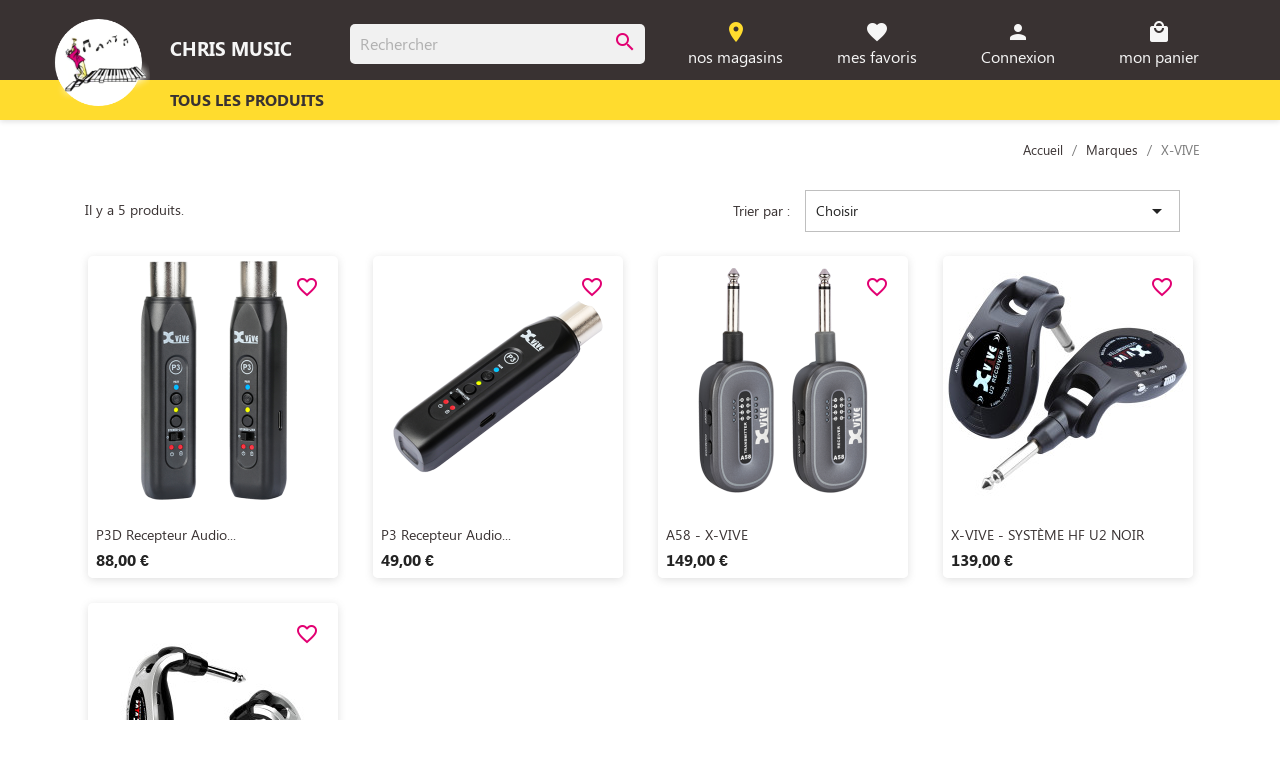

--- FILE ---
content_type: text/html; charset=utf-8
request_url: https://www.chrismusic-mag.com/brand/122-x-vive
body_size: 9391
content:
<!-- begin catalog/listing/manufacturer.tpl -->

 


<!doctype html>
<html lang="fr-FR">

  <head>
    
      
  <meta charset="utf-8">


  <meta http-equiv="x-ua-compatible" content="ie=edge">



  <title>X-VIVE</title>
  
    
  
  <meta name="description" content="X-VIVE">
  <meta name="keywords" content="X-VIVE">
      
      
  
  
    <script type="application/ld+json">
  {
    "@context": "https://schema.org",
    "@type": "Organization",
    "name" : "Chrismusic",
    "url" : "https://www.chrismusic-mag.com/",
          "logo": {
        "@type": "ImageObject",
        "url":"https://www.chrismusic-mag.com/img/logo-1652890022.jpg"
      }
      }
</script>

<script type="application/ld+json">
  {
    "@context": "https://schema.org",
    "@type": "WebPage",
    "isPartOf": {
      "@type": "WebSite",
      "url":  "https://www.chrismusic-mag.com/",
      "name": "Chrismusic"
    },
    "name": "X-VIVE",
    "url":  "https://www.chrismusic-mag.com/brand/122-x-vive"
  }
</script>


  <script type="application/ld+json">
    {
      "@context": "https://schema.org",
      "@type": "BreadcrumbList",
      "itemListElement": [
                  {
            "@type": "ListItem",
            "position": 1,
            "name": "Accueil",
            "item": "https://www.chrismusic-mag.com/"
          },                  {
            "@type": "ListItem",
            "position": 2,
            "name": "Marques",
            "item": "https://www.chrismusic-mag.com/brands"
          },                  {
            "@type": "ListItem",
            "position": 3,
            "name": "X-VIVE",
            "item": "https://www.chrismusic-mag.com/brand/122-x-vive"
          }              ]
    }
  </script>
  
  
  
  <script type="application/ld+json">
  {
    "@context": "https://schema.org",
    "@type": "ItemList",
    "itemListElement": [
          {
        "@type": "ListItem",
        "position": 1,
        "name": "P3D Recepteur Audio Bluetooth (paire) - X-Vive",
        "url": "https://www.chrismusic-mag.com/Peripheriquesono/8676-P3DRecepteurAudioBluetoothpaireXVive-6943050420647.html"
      },          {
        "@type": "ListItem",
        "position": 2,
        "name": "P3 Recepteur Audio Bluetooth - X-Vive",
        "url": "https://www.chrismusic-mag.com/Peripheriquesono/8675-P3RecepteurAudioBluetoothXVive-6943050420548.html"
      },          {
        "@type": "ListItem",
        "position": 3,
        "name": "A58 - X-VIVE",
        "url": "https://www.chrismusic-mag.com/Accessoiresguitare/8674-A58XVIVE-6943050421774.html"
      },          {
        "@type": "ListItem",
        "position": 4,
        "name": "X-VIVE - SYSTÈME HF U2 NOIR",
        "url": "https://www.chrismusic-mag.com/Accessoiresguitare/7565-XVIVESYSTEMEHFU2NOIR-6946042200128.html"
      },          {
        "@type": "ListItem",
        "position": 5,
        "name": "SYSTÈME HF X-VIVE U2 ARGENT",
        "url": "https://www.chrismusic-mag.com/Accessoiresguitare/7273-SYSTEMEHFXVIVEU2ARGENT-6946042200005.html"
      }        ]
  }
</script>

  
  
    
  

  
    <meta property="og:title" content="X-VIVE" />
    <meta property="og:description" content="X-VIVE" />
    <meta property="og:url" content="https://www.chrismusic-mag.com/brand/122-x-vive" />
    <meta property="og:site_name" content="Chrismusic" />
    <meta property="og:type" content="website" />    



  <meta name="viewport" content="width=device-width, initial-scale=1">



  <link rel="icon" type="image/vnd.microsoft.icon" href="https://www.chrismusic-mag.com/img/favicon.ico?1700843177">
  <link rel="shortcut icon" type="image/x-icon" href="https://www.chrismusic-mag.com/img/favicon.ico?1700843177">



    <link rel="stylesheet" href="https://www.chrismusic-mag.com/themes/ChrisMusic/assets/css/theme.css" type="text/css" media="all">
  <link rel="stylesheet" href="https://www.chrismusic-mag.com/themes/ChrisMusic/modules/blockreassurance/views/dist/front.css" type="text/css" media="all">
  <link rel="stylesheet" href="https://www.chrismusic-mag.com/modules/ps_socialfollow/views/css/ps_socialfollow.css" type="text/css" media="all">
  <link rel="stylesheet" href="https://www.chrismusic-mag.com/modules/ps_searchbar/ps_searchbar.css" type="text/css" media="all">
  <link rel="stylesheet" href="https://www.chrismusic-mag.com/modules/ps_facetedsearch/views/dist/front.css" type="text/css" media="all">
  <link rel="stylesheet" href="https://www.chrismusic-mag.com/modules/mib/mib.css" type="text/css" media="all">
  <link rel="stylesheet" href="https://www.chrismusic-mag.com/modules/mib/lib/css/lightslider.css" type="text/css" media="all">
  <link rel="stylesheet" href="https://www.chrismusic-mag.com/js/jquery/ui/themes/base/minified/jquery-ui.min.css" type="text/css" media="all">
  <link rel="stylesheet" href="https://www.chrismusic-mag.com/js/jquery/ui/themes/base/minified/jquery.ui.theme.min.css" type="text/css" media="all">
  <link rel="stylesheet" href="https://www.chrismusic-mag.com/modules/blockwishlist/public/wishlist.css" type="text/css" media="all">
  <link rel="stylesheet" href="https://www.chrismusic-mag.com/modules/ps_imageslider/css/homeslider.css" type="text/css" media="all">




  

  <script type="text/javascript">
        var blockwishlistController = "https:\/\/www.chrismusic-mag.com\/module\/blockwishlist\/action";
        var mib_ascroll = 1;
        var mib_pause = 1;
        var mib_speed = 600;
        var prestashop = {"cart":{"products":[],"totals":{"total":{"type":"total","label":"Total","amount":0,"value":"0,00\u00a0\u20ac"},"total_including_tax":{"type":"total","label":"Total TTC","amount":0,"value":"0,00\u00a0\u20ac"},"total_excluding_tax":{"type":"total","label":"Total HT :","amount":0,"value":"0,00\u00a0\u20ac"}},"subtotals":{"products":{"type":"products","label":"Sous-total","amount":0,"value":"0,00\u00a0\u20ac"},"discounts":null,"shipping":{"type":"shipping","label":"Livraison","amount":0,"value":""},"tax":null},"products_count":0,"summary_string":"0 articles","vouchers":{"allowed":0,"added":[]},"discounts":[],"minimalPurchase":0,"minimalPurchaseRequired":""},"currency":{"id":1,"name":"Euro","iso_code":"EUR","iso_code_num":"978","sign":"\u20ac"},"customer":{"lastname":null,"firstname":null,"email":null,"birthday":null,"newsletter":null,"newsletter_date_add":null,"optin":null,"website":null,"company":null,"siret":null,"ape":null,"is_logged":false,"gender":{"type":null,"name":null},"addresses":[]},"language":{"name":"Fran\u00e7ais (French)","iso_code":"fr","locale":"fr-FR","language_code":"fr","is_rtl":"0","date_format_lite":"d\/m\/Y","date_format_full":"d\/m\/Y H:i:s","id":1},"page":{"title":"","canonical":null,"meta":{"title":"X-VIVE","description":"X-VIVE","keywords":"X-VIVE","robots":"index"},"page_name":"manufacturer","body_classes":{"lang-fr":true,"lang-rtl":false,"country-FR":true,"currency-EUR":true,"layout-full-width":true,"page-manufacturer":true,"tax-display-enabled":true},"admin_notifications":[]},"shop":{"name":"Chrismusic","logo":"https:\/\/www.chrismusic-mag.com\/img\/logo-1652890022.jpg","stores_icon":"https:\/\/www.chrismusic-mag.com\/img\/logo_stores.png","favicon":"https:\/\/www.chrismusic-mag.com\/img\/favicon.ico"},"urls":{"base_url":"https:\/\/www.chrismusic-mag.com\/","current_url":"https:\/\/www.chrismusic-mag.com\/brand\/122-x-vive","shop_domain_url":"https:\/\/www.chrismusic-mag.com","img_ps_url":"https:\/\/www.chrismusic-mag.com\/img\/","img_cat_url":"https:\/\/www.chrismusic-mag.com\/img\/c\/","img_lang_url":"https:\/\/www.chrismusic-mag.com\/img\/l\/","img_prod_url":"https:\/\/www.chrismusic-mag.com\/img\/p\/","img_manu_url":"https:\/\/www.chrismusic-mag.com\/img\/m\/","img_sup_url":"https:\/\/www.chrismusic-mag.com\/img\/su\/","img_ship_url":"https:\/\/www.chrismusic-mag.com\/img\/s\/","img_store_url":"https:\/\/www.chrismusic-mag.com\/img\/st\/","img_col_url":"https:\/\/www.chrismusic-mag.com\/img\/co\/","img_url":"https:\/\/www.chrismusic-mag.com\/themes\/ChrisMusic\/assets\/img\/","css_url":"https:\/\/www.chrismusic-mag.com\/themes\/ChrisMusic\/assets\/css\/","js_url":"https:\/\/www.chrismusic-mag.com\/themes\/ChrisMusic\/assets\/js\/","pic_url":"https:\/\/www.chrismusic-mag.com\/upload\/","pages":{"address":"https:\/\/www.chrismusic-mag.com\/adresse","addresses":"https:\/\/www.chrismusic-mag.com\/adresses","authentication":"https:\/\/www.chrismusic-mag.com\/connexion","cart":"https:\/\/www.chrismusic-mag.com\/panier","category":"https:\/\/www.chrismusic-mag.com\/index.php?controller=category","cms":"https:\/\/www.chrismusic-mag.com\/index.php?controller=cms","contact":"https:\/\/www.chrismusic-mag.com\/nous-contacter","discount":"https:\/\/www.chrismusic-mag.com\/reduction","guest_tracking":"https:\/\/www.chrismusic-mag.com\/suivi-commande-invite","history":"https:\/\/www.chrismusic-mag.com\/historique-commandes","identity":"https:\/\/www.chrismusic-mag.com\/identite","index":"https:\/\/www.chrismusic-mag.com\/","my_account":"https:\/\/www.chrismusic-mag.com\/mon-compte","order_confirmation":"https:\/\/www.chrismusic-mag.com\/confirmation-commande","order_detail":"https:\/\/www.chrismusic-mag.com\/index.php?controller=order-detail","order_follow":"https:\/\/www.chrismusic-mag.com\/suivi-commande","order":"https:\/\/www.chrismusic-mag.com\/commande","order_return":"https:\/\/www.chrismusic-mag.com\/index.php?controller=order-return","order_slip":"https:\/\/www.chrismusic-mag.com\/avoirs","pagenotfound":"https:\/\/www.chrismusic-mag.com\/page-introuvable","password":"https:\/\/www.chrismusic-mag.com\/recuperation-mot-de-passe","pdf_invoice":"https:\/\/www.chrismusic-mag.com\/index.php?controller=pdf-invoice","pdf_order_return":"https:\/\/www.chrismusic-mag.com\/index.php?controller=pdf-order-return","pdf_order_slip":"https:\/\/www.chrismusic-mag.com\/index.php?controller=pdf-order-slip","prices_drop":"https:\/\/www.chrismusic-mag.com\/promotions","product":"https:\/\/www.chrismusic-mag.com\/index.php?controller=product","search":"https:\/\/www.chrismusic-mag.com\/recherche","sitemap":"https:\/\/www.chrismusic-mag.com\/plan-site","stores":"https:\/\/www.chrismusic-mag.com\/magasins","supplier":"https:\/\/www.chrismusic-mag.com\/fournisseur","register":"https:\/\/www.chrismusic-mag.com\/connexion?create_account=1","order_login":"https:\/\/www.chrismusic-mag.com\/commande?login=1"},"alternative_langs":[],"theme_assets":"\/themes\/ChrisMusic\/assets\/","actions":{"logout":"https:\/\/www.chrismusic-mag.com\/?mylogout="},"no_picture_image":{"bySize":{"small_default":{"url":"https:\/\/www.chrismusic-mag.com\/img\/p\/fr-default-small_default.jpg","width":98,"height":98},"cart_default":{"url":"https:\/\/www.chrismusic-mag.com\/img\/p\/fr-default-cart_default.jpg","width":125,"height":125},"home_default":{"url":"https:\/\/www.chrismusic-mag.com\/img\/p\/fr-default-home_default.jpg","width":250,"height":250},"medium_default":{"url":"https:\/\/www.chrismusic-mag.com\/img\/p\/fr-default-medium_default.jpg","width":452,"height":452},"large_default":{"url":"https:\/\/www.chrismusic-mag.com\/img\/p\/fr-default-large_default.jpg","width":800,"height":800}},"small":{"url":"https:\/\/www.chrismusic-mag.com\/img\/p\/fr-default-small_default.jpg","width":98,"height":98},"medium":{"url":"https:\/\/www.chrismusic-mag.com\/img\/p\/fr-default-home_default.jpg","width":250,"height":250},"large":{"url":"https:\/\/www.chrismusic-mag.com\/img\/p\/fr-default-large_default.jpg","width":800,"height":800},"legend":""}},"configuration":{"display_taxes_label":true,"display_prices_tax_incl":true,"is_catalog":false,"show_prices":true,"opt_in":{"partner":true},"quantity_discount":{"type":"discount","label":"Remise sur prix unitaire"},"voucher_enabled":0,"return_enabled":0},"field_required":[],"breadcrumb":{"links":[{"title":"Accueil","url":"https:\/\/www.chrismusic-mag.com\/"},{"title":"Marques","url":"https:\/\/www.chrismusic-mag.com\/brands"},{"title":"X-VIVE","url":"https:\/\/www.chrismusic-mag.com\/brand\/122-x-vive"}],"count":3},"link":{"protocol_link":"https:\/\/","protocol_content":"https:\/\/"},"time":1768964566,"static_token":"ddbbb72e14e9a3e2df9585c29fa5be52","token":"0eadfc87d1b05209b4a5352c8ab7905e","debug":true};
        var prestashopFacebookAjaxController = "https:\/\/www.chrismusic-mag.com\/module\/ps_facebook\/Ajax";
        var productsAlreadyTagged = [];
        var psemailsubscription_subscription = "https:\/\/www.chrismusic-mag.com\/module\/ps_emailsubscription\/subscription";
        var psr_icon_color = "#F19D76";
        var removeFromWishlistUrl = "https:\/\/www.chrismusic-mag.com\/module\/blockwishlist\/action?action=deleteProductFromWishlist";
        var wishlistAddProductToCartUrl = "https:\/\/www.chrismusic-mag.com\/module\/blockwishlist\/action?action=addProductToCart";
        var wishlistUrl = "https:\/\/www.chrismusic-mag.com\/module\/blockwishlist\/view";
      </script>



  


    
  </head>

  <body id="manufacturer" class="lang-fr country-fr currency-eur layout-full-width page-manufacturer tax-display-enabled">

    
      
    

    <main>
      
              

      <header id="header">
        
           
 

  <div class="header-banner">
    
  </div>



  <nav class="header-nav">
    <div class="container">
	
		<div class="hidden-xl-up mobile">         
                              <div class="top-logo mobile-logo ztop">
  <a href="https://www.chrismusic-mag.com/">
    <img
      class="logo img-fluid"
      src="https://www.chrismusic-mag.com/img/logo-1652890022.jpg"
      alt="Chrismusic"
      width="184"
      height="162">
  </a>
</div>
		  <div class="headtitre headcm zbot"><h1><a href="https://www.chrismusic-mag.com/" class="titrechris">Chris Music</a></h1></div>
		  <div class="float-xs-right mobile-menu" id="menu-icon"><i class="material-icons d-inline">&#xE5D2;</i></div>          
		</div>	
		<div class="clearfix hidden-xl-up"></div>
	
		<div class="row">			
		  <div class="headercontainer">
		  <div class="head1 hidden-lg-down">	
			<div class="headcm headlogo ztop" id="_desktop_logo">
				
  <a href="https://www.chrismusic-mag.com/">
    <img
      class="logo img-fluid"
      src="https://www.chrismusic-mag.com/img/logo-1652890022.jpg"
      alt="Chrismusic"
      width="184"
      height="162">
  </a>
			</div>				
			<div class="headtitre headcm zbot">
				<h1 class="titrechris"><a href="https://www.chrismusic-mag.com/">Chris Music</a></h1>
			</div>
		</div>
		<div class="head2">	
        <div class="headsearch headcm">
            
<!-- begin module:ps_searchbar/ps_searchbar.tpl -->
<!-- begin /var/www/html/www.chrismusic-mag.com/themes/ChrisMusic/modules/ps_searchbar/ps_searchbar.tpl -->
<div id="search_widget" class="search-widgets" data-search-controller-url="//www.chrismusic-mag.com/recherche">
  <form method="get" action="//www.chrismusic-mag.com/recherche">
    <input type="text" name="s" value="" placeholder="Rechercher" aria-label="Rechercher">
    <i class="material-icons clear" aria-hidden="true">clear</i>
	<input type="hidden" name="controller" value="search">
    <i class="material-icons search" aria-hidden="true">search</i>
  </form>
</div>
<!-- end /var/www/html/www.chrismusic-mag.com/themes/ChrisMusic/modules/ps_searchbar/ps_searchbar.tpl -->
<!-- end module:ps_searchbar/ps_searchbar.tpl -->

        </div>
        <div class="headicons right-nav headcm">
			<div class="containericon">
				<a href="https://www.chrismusic-mag.com/magasins">
					<div class="headericon">
						<i class="iconejaune material-icons headicon">room</i>
					</div>
					<span class="nomobile">nos magasins</span>
				</a>
			</div>
			<div class="containericon">
				<a href="https://www.chrismusic-mag.com/module/blockwishlist/lists">
					<div class="headericon">
						<i class="material-icons headicon">favorite</i>
					</div>
					<span class="nomobile">mes favoris</span>
				</a>
			</div>
			
<!-- begin module:ps_customersignin/ps_customersignin.tpl -->
<!-- begin /var/www/html/www.chrismusic-mag.com/themes/ChrisMusic/modules/ps_customersignin/ps_customersignin.tpl -->  <div class="containericon">
          <a
        href="https://www.chrismusic-mag.com/mon-compte"
        title="Identifiez-vous"
        rel="nofollow"
      >
        <div class="headericon"><i class="material-icons headicon">person</i></div>
        <span class="nomobile">Connexion</span>
      </a>
      </div>
<!-- end /var/www/html/www.chrismusic-mag.com/themes/ChrisMusic/modules/ps_customersignin/ps_customersignin.tpl -->
<!-- end module:ps_customersignin/ps_customersignin.tpl -->

<!-- begin module:ps_shoppingcart/ps_shoppingcart.tpl -->
<!-- begin /var/www/html/www.chrismusic-mag.com/themes/ChrisMusic/modules/ps_shoppingcart/ps_shoppingcart.tpl --> 




<div id="_desktop_cart" class="containericon">
  <div class="blockcart cart-preview" data-refresh-url="//www.chrismusic-mag.com/module/ps_shoppingcart/ajax">
        <a rel="nofollow" aria-label="Lien du panier contenant 0 produit(s)" href="//www.chrismusic-mag.com/panier?action=show">
			<div class="headericon">
				<i class="material-icons headicon">local_mall</i>
				<div class="displaynone">
					<span class="cart-products-count">0</span>
				</div>
			</div>	
        <span class="nomobile">mon panier</span>
        </a>
    </div>
 </div>
<!-- end /var/www/html/www.chrismusic-mag.com/themes/ChrisMusic/modules/ps_shoppingcart/ps_shoppingcart.tpl -->
<!-- end module:ps_shoppingcart/ps_shoppingcart.tpl -->

		</div>			
        </div>

    </div>
  </nav>



  <div class="header-top hidden-lg-down">
    <div class="container">
       <div class="row">

			<div class="headlogoempty headcm">
			<p> </p>
			</div>
	
        <div class="headmenu">
          
<!-- begin module:ps_mainmenu/ps_mainmenu.tpl -->
<!-- begin /var/www/html/www.chrismusic-mag.com/themes/ChrisMusic/modules/ps_mainmenu/ps_mainmenu.tpl -->

<div class="menu js-top-menu position-static hidden-lg-down" id="_desktop_top_menu">
    
          <ul class="top-menu" id="top-menu" data-depth="0">
                    <li class="link" id="lnk-tous-les-produits">
                          <a
                class="dropdown-item dropdown-megamenu"
                href="https://www.chrismusic-mag.com/2-tous-les-produits" data-depth="0"
                              >
                                Tous les produits
              </a>
                          </li>
        		
      </ul>    
    
    <div class="clearfix"></div>
</div>



<!-- end /var/www/html/www.chrismusic-mag.com/themes/ChrisMusic/modules/ps_mainmenu/ps_mainmenu.tpl -->
<!-- end module:ps_mainmenu/ps_mainmenu.tpl -->

        </div>
      </div>
      
    </div>
  </div>

  <div id="mobile_top_menu_wrapper" class="row hidden-xl-up rowmobiletop" style="display:none;">
      
	   <div class="js-top-menu mobile " id="_mobile_top_menu"></div>
		  
        <div class="js-top-menu-bottom">
          <div id="_mobile_currency_selector"></div>
          <div id="_mobile_language_selector"></div>
          <div id="_mobile_contact_link"></div>
        </div>
   </div>

        
      </header>

      <section id="wrapper">
        
          
<aside id="notifications">
  <div class="container">
    
    
    
      </div>
</aside>
        

        
        <div class="containerfs">
          
            
</hr>
<nav data-depth="3" class="breadcrumb hidden-sm-down borderbot">
  <ol>
    
              
          <li>
                          <a href="https://www.chrismusic-mag.com/"><span>Accueil</span></a>
                      </li>
        
              
          <li>
                          <a href="https://www.chrismusic-mag.com/brands"><span>Marques</span></a>
                      </li>
        
              
          <li>
                          <span>X-VIVE</span>
                      </li>
        
          
  </ol>
</nav>
          
</div>		  
<div class="boutique-stretch containerfs">

          

          
  <div id="content-wrapper" class="js-content-wrapper">
    
    
  <section id="main" style="width:100%">
  
	
  
 
    

    <section id="products">
      
        
          <div id="js-product-list-top" class="row products-selection">
  <div class="col-md-6 hidden-sm-down total-products">
          <p>Il y a 5 produits.</p>
      </div>
  <div class="col-md-6">
    <div class="row sort-by-row">

      
        <span class="col-sm-3 col-md-3 hidden-sm-down sort-by">Trier par :</span>
<div class="col-sm-12 col-xs-12 col-md-9 products-sort-order dropdown">
  <button
    class="btn-unstyle select-title"
    rel="nofollow"
    data-toggle="dropdown"
    aria-label="Trier par sélection "
    aria-haspopup="true"
    aria-expanded="false">
    Choisir    <i class="material-icons float-xs-right">&#xE5C5;</i>
  </button>
  <div class="dropdown-menu">
          <a
        rel="nofollow"
        href="https://www.chrismusic-mag.com/brand/122-x-vive?order=product.sales.desc"
        class="select-list js-search-link"
      >
        Ventes, ordre décroissant
      </a>
          <a
        rel="nofollow"
        href="https://www.chrismusic-mag.com/brand/122-x-vive?order=product.position.asc"
        class="select-list js-search-link"
      >
        Pertinence
      </a>
          <a
        rel="nofollow"
        href="https://www.chrismusic-mag.com/brand/122-x-vive?order=product.name.asc"
        class="select-list js-search-link"
      >
        Nom, A à Z
      </a>
          <a
        rel="nofollow"
        href="https://www.chrismusic-mag.com/brand/122-x-vive?order=product.name.desc"
        class="select-list js-search-link"
      >
        Nom, Z à A
      </a>
          <a
        rel="nofollow"
        href="https://www.chrismusic-mag.com/brand/122-x-vive?order=product.price.asc"
        class="select-list js-search-link"
      >
        Prix, croissant
      </a>
          <a
        rel="nofollow"
        href="https://www.chrismusic-mag.com/brand/122-x-vive?order=product.price.desc"
        class="select-list js-search-link"
      >
        Prix, décroissant
      </a>
      </div>
</div>
      

          </div>
  </div>
  <div class="col-sm-12 hidden-md-up text-sm-center showing">
    Affichage 1-5 de 5 article(s)
  </div>
</div>
        

        
          <div class="hidden-sm-down">
            
<!-- begin module:ps_facetedsearch/views/templates/front/catalog/active-filters.tpl -->
<!-- begin /var/www/html/www.chrismusic-mag.com/modules/ps_facetedsearch/views/templates/front/catalog/active-filters.tpl --><section id="js-active-search-filters" class="hide">
  
    <p class="h6 hidden-xs-up">Filtres actifs</p>
  

  </section>
<!-- end /var/www/html/www.chrismusic-mag.com/modules/ps_facetedsearch/views/templates/front/catalog/active-filters.tpl -->
<!-- end module:ps_facetedsearch/views/templates/front/catalog/active-filters.tpl -->

          </div>
        

        
  <div id="js-product-list">
  
<div class="products row">
            
<div class="col-xs-6 col-lg-4 col-xl-3 js-product product col-xs-6 col-xl-3">
  <article class="product-miniature js-product-miniature" data-id-product="8676" data-id-product-attribute="0">
    <div class="thumbnail-container">
      <div class="thumbnail-top">
        
                      <a href="https://www.chrismusic-mag.com/Peripheriquesono/8676-P3DRecepteurAudioBluetoothpaireXVive-6943050420647.html" class="thumbnail product-thumbnail">
              <img
                src="https://www.chrismusic-mag.com/3735-home_default/P3DRecepteurAudioBluetoothpaireXVive.jpg"
                alt="P3D Recepteur Audio..."
                loading="lazy"
                data-full-size-image-url="https://www.chrismusic-mag.com/3735-large_default/P3DRecepteurAudioBluetoothpaireXVive.jpg"
                width="250"
                height="250"
              />
            </a>
                  

        <div class="highlighted-informations no-variants">
          
            <a class="quick-view js-quick-view" href="#" data-link-action="quickview">
              <i class="material-icons search">&#xE8B6;</i> Aperçu rapide
            </a>
          

          
                      
        </div>
      </div>

      <div class="product-description">
        
                      <h2 class="h3 product-title"><a href="https://www.chrismusic-mag.com/Peripheriquesono/8676-P3DRecepteurAudioBluetoothpaireXVive-6943050420647.html" content="https://www.chrismusic-mag.com/Peripheriquesono/8676-P3DRecepteurAudioBluetoothpaireXVive-6943050420647.html">P3D Recepteur Audio...</a></h2>
                  

        
                      <div class="product-price-and-shipping">
              
              

              <span class="price" aria-label="Prix">
                                                  88,00 €
                              </span>

              

              
            </div>
                  

        
          
        
      </div>

      
    <ul class="product-flags js-product-flags">
            </ul>

    </div>
  </article>
</div>

            
<div class="col-xs-6 col-lg-4 col-xl-3 js-product product col-xs-6 col-xl-3">
  <article class="product-miniature js-product-miniature" data-id-product="8675" data-id-product-attribute="0">
    <div class="thumbnail-container">
      <div class="thumbnail-top">
        
                      <a href="https://www.chrismusic-mag.com/Peripheriquesono/8675-P3RecepteurAudioBluetoothXVive-6943050420548.html" class="thumbnail product-thumbnail">
              <img
                src="https://www.chrismusic-mag.com/3730-home_default/P3RecepteurAudioBluetoothXVive.jpg"
                alt="P3 Recepteur Audio..."
                loading="lazy"
                data-full-size-image-url="https://www.chrismusic-mag.com/3730-large_default/P3RecepteurAudioBluetoothXVive.jpg"
                width="250"
                height="250"
              />
            </a>
                  

        <div class="highlighted-informations no-variants">
          
            <a class="quick-view js-quick-view" href="#" data-link-action="quickview">
              <i class="material-icons search">&#xE8B6;</i> Aperçu rapide
            </a>
          

          
                      
        </div>
      </div>

      <div class="product-description">
        
                      <h2 class="h3 product-title"><a href="https://www.chrismusic-mag.com/Peripheriquesono/8675-P3RecepteurAudioBluetoothXVive-6943050420548.html" content="https://www.chrismusic-mag.com/Peripheriquesono/8675-P3RecepteurAudioBluetoothXVive-6943050420548.html">P3 Recepteur Audio...</a></h2>
                  

        
                      <div class="product-price-and-shipping">
              
              

              <span class="price" aria-label="Prix">
                                                  49,00 €
                              </span>

              

              
            </div>
                  

        
          
        
      </div>

      
    <ul class="product-flags js-product-flags">
            </ul>

    </div>
  </article>
</div>

            
<div class="col-xs-6 col-lg-4 col-xl-3 js-product product col-xs-6 col-xl-3">
  <article class="product-miniature js-product-miniature" data-id-product="8674" data-id-product-attribute="0">
    <div class="thumbnail-container">
      <div class="thumbnail-top">
        
                      <a href="https://www.chrismusic-mag.com/Accessoiresguitare/8674-A58XVIVE-6943050421774.html" class="thumbnail product-thumbnail">
              <img
                src="https://www.chrismusic-mag.com/3717-home_default/A58XVIVE.jpg"
                alt="A58 - X-VIVE"
                loading="lazy"
                data-full-size-image-url="https://www.chrismusic-mag.com/3717-large_default/A58XVIVE.jpg"
                width="250"
                height="250"
              />
            </a>
                  

        <div class="highlighted-informations no-variants">
          
            <a class="quick-view js-quick-view" href="#" data-link-action="quickview">
              <i class="material-icons search">&#xE8B6;</i> Aperçu rapide
            </a>
          

          
                      
        </div>
      </div>

      <div class="product-description">
        
                      <h2 class="h3 product-title"><a href="https://www.chrismusic-mag.com/Accessoiresguitare/8674-A58XVIVE-6943050421774.html" content="https://www.chrismusic-mag.com/Accessoiresguitare/8674-A58XVIVE-6943050421774.html">A58 - X-VIVE</a></h2>
                  

        
                      <div class="product-price-and-shipping">
              
              

              <span class="price" aria-label="Prix">
                                                  149,00 €
                              </span>

              

              
            </div>
                  

        
          
        
      </div>

      
    <ul class="product-flags js-product-flags">
            </ul>

    </div>
  </article>
</div>

            
<div class="col-xs-6 col-lg-4 col-xl-3 js-product product col-xs-6 col-xl-3">
  <article class="product-miniature js-product-miniature" data-id-product="7565" data-id-product-attribute="0">
    <div class="thumbnail-container">
      <div class="thumbnail-top">
        
                      <a href="https://www.chrismusic-mag.com/Accessoiresguitare/7565-XVIVESYSTEMEHFU2NOIR-6946042200128.html" class="thumbnail product-thumbnail">
              <img
                src="https://www.chrismusic-mag.com/1414-home_default/XVIVESYSTEMEHFU2NOIR.jpg"
                alt="X-VIVE - SYSTÈME HF U2 NOIR"
                loading="lazy"
                data-full-size-image-url="https://www.chrismusic-mag.com/1414-large_default/XVIVESYSTEMEHFU2NOIR.jpg"
                width="250"
                height="250"
              />
            </a>
                  

        <div class="highlighted-informations no-variants">
          
            <a class="quick-view js-quick-view" href="#" data-link-action="quickview">
              <i class="material-icons search">&#xE8B6;</i> Aperçu rapide
            </a>
          

          
                      
        </div>
      </div>

      <div class="product-description">
        
                      <h2 class="h3 product-title"><a href="https://www.chrismusic-mag.com/Accessoiresguitare/7565-XVIVESYSTEMEHFU2NOIR-6946042200128.html" content="https://www.chrismusic-mag.com/Accessoiresguitare/7565-XVIVESYSTEMEHFU2NOIR-6946042200128.html">X-VIVE - SYSTÈME HF U2 NOIR</a></h2>
                  

        
                      <div class="product-price-and-shipping">
              
              

              <span class="price" aria-label="Prix">
                                                  139,00 €
                              </span>

              

              
            </div>
                  

        
          
        
      </div>

      
    <ul class="product-flags js-product-flags">
            </ul>

    </div>
  </article>
</div>

            
<div class="col-xs-6 col-lg-4 col-xl-3 js-product product col-xs-6 col-xl-3">
  <article class="product-miniature js-product-miniature" data-id-product="7273" data-id-product-attribute="0">
    <div class="thumbnail-container">
      <div class="thumbnail-top">
        
                      <a href="https://www.chrismusic-mag.com/Accessoiresguitare/7273-SYSTEMEHFXVIVEU2ARGENT-6946042200005.html" class="thumbnail product-thumbnail">
              <img
                src="https://www.chrismusic-mag.com/1114-home_default/SYSTEMEHFXVIVEU2ARGENT.jpg"
                alt="SYSTÈME HF X-VIVE U2 ARGENT"
                loading="lazy"
                data-full-size-image-url="https://www.chrismusic-mag.com/1114-large_default/SYSTEMEHFXVIVEU2ARGENT.jpg"
                width="250"
                height="250"
              />
            </a>
                  

        <div class="highlighted-informations no-variants">
          
            <a class="quick-view js-quick-view" href="#" data-link-action="quickview">
              <i class="material-icons search">&#xE8B6;</i> Aperçu rapide
            </a>
          

          
                      
        </div>
      </div>

      <div class="product-description">
        
                      <h2 class="h3 product-title"><a href="https://www.chrismusic-mag.com/Accessoiresguitare/7273-SYSTEMEHFXVIVEU2ARGENT-6946042200005.html" content="https://www.chrismusic-mag.com/Accessoiresguitare/7273-SYSTEMEHFXVIVEU2ARGENT-6946042200005.html">SYSTÈME HF X-VIVE U2 ARGENT</a></h2>
                  

        
                      <div class="product-price-and-shipping">
              
              

              <span class="price" aria-label="Prix">
                                                  135,00 €
                              </span>

              

              
            </div>
                  

        
          
        
      </div>

      
    <ul class="product-flags js-product-flags">
            </ul>

    </div>
  </article>
</div>

    </div>

  
    <nav class="pagination container">
  <div class="cmrow borderbot">
    
      Affichage 1-5 de 5 article(s)
    
  </div>

  <div class="cmrow cmpagination">
    
         
  </div>

</nav>
  

  <div class="hidden-md-up text-xs-right up">
    <a href="#header" class="btn btn-secondary">
      Retour en haut
      <i class="material-icons">&#xE316;</i>
    </a>
  </div>
</div>


        
          <div id="js-product-list-bottom"></div>
        

          </section>

    

  </section>

    
  </div>


          
</div>		  
        </div>
        
      </section>

      <footer id="footer" class="js-footer">
        
           
<div class="containerfs">
  <div class="row topfooter">
    
	<div class="footersearch">
		<H5 class="titresearch">Rechercher un produit</H5>
      
<!-- begin module:ps_searchbar/ps_searchbar.tpl -->
<!-- begin /var/www/html/www.chrismusic-mag.com/themes/ChrisMusic/modules/ps_searchbar/ps_searchbar.tpl -->
<div id="search_widget" class="search-widgets" data-search-controller-url="//www.chrismusic-mag.com/recherche">
  <form method="get" action="//www.chrismusic-mag.com/recherche">
    <input type="text" name="s" value="" placeholder="Rechercher" aria-label="Rechercher">
    <i class="material-icons clear" aria-hidden="true">clear</i>
	<input type="hidden" name="controller" value="search">
    <i class="material-icons search" aria-hidden="true">search</i>
  </form>
</div>
<!-- end /var/www/html/www.chrismusic-mag.com/themes/ChrisMusic/modules/ps_searchbar/ps_searchbar.tpl -->
<!-- end module:ps_searchbar/ps_searchbar.tpl -->

<!-- begin /var/www/html/www.chrismusic-mag.com/themes/ChrisMusic/modules/blockreassurance/views/templates/hook/displayBlockWhite.tpl -->
<div class="blockreassurance_product">
            <div class="tamere">
            <span class="item-product">
                                                        <img src="/modules/blockreassurance/views/img/img_perso/Service client.png">
                                                </span>
                          <p class="block-title" style="color:#000000;">Service client</p>
                    </div>
            <div class="tamere">
            <span class="item-product">
                                                        <img src="/modules/blockreassurance/views/img/img_perso/Paiment CB ou Paypal.png">
                                                </span>
                          <p class="block-title" style="color:#000000;">Paiement CB ou Paypal</p>
                    </div>
            <div class="tamere">
            <span class="item-product">
                                                        <img src="/modules/blockreassurance/views/img/img_perso/Paiement sécurisé.png">
                                                </span>
                          <p class="block-title" style="color:#000000;">Paiement 100% sécurisé</p>
                    </div>
            <div class="tamere">
            <span class="item-product">
                                                        <img src="/modules/blockreassurance/views/img/img_perso/Suivi des colis.png">
                                                </span>
                          <p class="block-title" style="color:#000000;">Suivi des colis</p>
                    </div>
            <div class="tamere">
            <span class="item-product">
                                                        <img src="/modules/blockreassurance/views/img/img_perso/Livraison rapide.png">
                                                </span>
                          <p class="block-title" style="color:#000000;">Livraison rapide</p>
                    </div>
        <div class="clearfix"></div>
</div>
<!-- end /var/www/html/www.chrismusic-mag.com/themes/ChrisMusic/modules/blockreassurance/views/templates/hook/displayBlockWhite.tpl -->

	</div>
    
  </div>
</div>

<div class="containerfs">
<div class="footer-container">
  <div class="container">
    <div class="row">
	<div class="footergauche col-xl-6">
		<div class="footerblanc row">
			<div class="footerblanc-gauche">
				<img src="https://www.chrismusic-mag.com/img/cms/Logo-texte%20Chris%20Music.png" alt="Chris Music" class="logofooter" />
			</div>
			<div class="footerblanc-droit">
				
					
<!-- begin module:ps_contactinfo/ps_contactinfo.tpl -->
<!-- begin /var/www/html/www.chrismusic-mag.com/themes/ChrisMusic/modules/ps_contactinfo/ps_contactinfo.tpl -->
<div class="block-contact links wrapper">
  <div class="title clearfix hidden-md-up" data-target="#contact-infos" data-toggle="collapse">
    <span class="h3">Informations</span>
    <span class="float-xs-right">
      <span class="navbar-toggler collapse-icons">
        <i class="material-icons add">keyboard_arrow_down</i>
        <i class="material-icons remove">keyboard_arrow_up</i>
      </span>
    </span>
  </div>

  <div id="contact-infos" class="collapse">
          <br>
      	 

03 85 94 01 88
 
    	
	
    	
	
          <br>
	  

	<a href="mailto:contact@chrismusic-mag.com" class="maila">contact@chrismusic-mag.com</a>		

    	

	  
  </div>
</div>
<!-- end /var/www/html/www.chrismusic-mag.com/themes/ChrisMusic/modules/ps_contactinfo/ps_contactinfo.tpl -->
<!-- end module:ps_contactinfo/ps_contactinfo.tpl -->

<!-- begin module:ps_socialfollow/ps_socialfollow.tpl -->
<!-- begin /var/www/html/www.chrismusic-mag.com/themes/ChrisMusic/modules/ps_socialfollow/ps_socialfollow.tpl -->

  <div class="block-social">
    <ul class="icon-social">
              <li class="facebook"><a href="https://www.facebook.com/chrismusicchalon/" target="_blank" rel="noopener noreferrer">Facebook</a></li>
              <li class="youtube"><a href="https://www.youtube.com/channel/UCNH-QATBA0Fdy9nGMabke1A?view_as=subscriber" target="_blank" rel="noopener noreferrer">YouTube</a></li>
          </ul>
  </div>

<!-- end /var/www/html/www.chrismusic-mag.com/themes/ChrisMusic/modules/ps_socialfollow/ps_socialfollow.tpl -->
<!-- end module:ps_socialfollow/ps_socialfollow.tpl -->

				
			</div>
		</div>
		<div class="footerstores">
			
				


    

			

		</div>
	</div>
	<div class="footerdroit col-xl-6">
      
        
<!-- begin module:ps_linklist/views/templates/hook/linkblock.tpl -->
<!-- begin /var/www/html/www.chrismusic-mag.com/themes/ChrisMusic/modules/ps_linklist/views/templates/hook/linkblock.tpl --><div class="col-md-6 links">
  <div class="row">
      <div class="col-md-6 wrapper">
      <p class="h3 hidden-sm-down">Produits</p>
      <div class="title clearfix hidden-md-up" data-target="#footer_sub_menu_9" data-toggle="collapse">
        <span class="h3">Produits</span>
        <span class="float-xs-right">
          <span class="navbar-toggler collapse-icons">
            <i class="material-icons add">&#xE313;</i>
            <i class="material-icons remove">&#xE316;</i>
          </span>
        </span>
      </div>
      <ul id="footer_sub_menu_9" class="collapse">
                  <li>
            <a
                id="link-category-6-9"
                class="category-link"
                href="https://www.chrismusic-mag.com/6-"
                title=""
                            >
              
            </a>
          </li>
                  <li>
            <a
                id="link-category-8-9"
                class="category-link"
                href="https://www.chrismusic-mag.com/8-"
                title=""
                            >
              
            </a>
          </li>
                  <li>
            <a
                id="link-category-9-9"
                class="category-link"
                href="https://www.chrismusic-mag.com/9-"
                title=""
                            >
              
            </a>
          </li>
                  <li>
            <a
                id="link-category-5-9"
                class="category-link"
                href="https://www.chrismusic-mag.com/5-"
                title=""
                            >
              
            </a>
          </li>
                  <li>
            <a
                id="link-category-4-9"
                class="category-link"
                href="https://www.chrismusic-mag.com/4-"
                title=""
                            >
              
            </a>
          </li>
                  <li>
            <a
                id="link-category-7-9"
                class="category-link"
                href="https://www.chrismusic-mag.com/7-"
                title=""
                            >
              
            </a>
          </li>
                  <li>
            <a
                id="link-category-1-9"
                class="category-link"
                href="https://www.chrismusic-mag.com/1-racine"
                title=""
                            >
              Racine
            </a>
          </li>
                  <li>
            <a
                id="link-category-3-9"
                class="category-link"
                href="https://www.chrismusic-mag.com/3-"
                title=""
                            >
              
            </a>
          </li>
              </ul>
    </div>
      <div class="col-md-6 wrapper">
      <p class="h3 hidden-sm-down">Mon compte</p>
      <div class="title clearfix hidden-md-up" data-target="#footer_sub_menu_7" data-toggle="collapse">
        <span class="h3">Mon compte</span>
        <span class="float-xs-right">
          <span class="navbar-toggler collapse-icons">
            <i class="material-icons add">&#xE313;</i>
            <i class="material-icons remove">&#xE316;</i>
          </span>
        </span>
      </div>
      <ul id="footer_sub_menu_7" class="collapse">
                  <li>
            <a
                id="link-static-page-my-account-7"
                class="cms-page-link"
                href="https://www.chrismusic-mag.com/mon-compte"
                title=""
                            >
              Mon compte
            </a>
          </li>
                  <li>
            <a
                id="link-custom-page-informations-personnelles-7"
                class="custom-page-link"
                href="https://presta1-chris.agence-polaris.fr/identite"
                title=""
                 target="_blank"             >
              Informations personnelles
            </a>
          </li>
                  <li>
            <a
                id="link-custom-page-mes-commandes-7"
                class="custom-page-link"
                href="https://presta1-chris.agence-polaris.fr/historique-commandes"
                title=""
                 target="_blank"             >
              Mes commandes
            </a>
          </li>
                  <li>
            <a
                id="link-custom-page-mes-avoirs-7"
                class="custom-page-link"
                href="https://presta1-chris.agence-polaris.fr/avoirs"
                title=""
                 target="_blank"             >
              Mes avoirs
            </a>
          </li>
                  <li>
            <a
                id="link-custom-page-mes-adresses-7"
                class="custom-page-link"
                href="https://presta1-chris.agence-polaris.fr/adresses"
                title=""
                 target="_blank"             >
              Mes adresses
            </a>
          </li>
                  <li>
            <a
                id="link-custom-page-mes-favoris-7"
                class="custom-page-link"
                href="https://presta1-chris.agence-polaris.fr/module/blockwishlist/lists"
                title=""
                 target="_blank"             >
              Mes favoris
            </a>
          </li>
              </ul>
    </div>
      <div class="col-md-6 wrapper">
      <p class="h3 hidden-sm-down">Informations</p>
      <div class="title clearfix hidden-md-up" data-target="#footer_sub_menu_8" data-toggle="collapse">
        <span class="h3">Informations</span>
        <span class="float-xs-right">
          <span class="navbar-toggler collapse-icons">
            <i class="material-icons add">&#xE313;</i>
            <i class="material-icons remove">&#xE316;</i>
          </span>
        </span>
      </div>
      <ul id="footer_sub_menu_8" class="collapse">
                  <li>
            <a
                id="link-cms-page-1-8"
                class="cms-page-link"
                href="https://www.chrismusic-mag.com/content/1-livraison"
                title="Nos conditions de livraison"
                            >
              Livraison
            </a>
          </li>
                  <li>
            <a
                id="link-cms-page-5-8"
                class="cms-page-link"
                href="https://www.chrismusic-mag.com/content/5-paiement-securise"
                title="Notre méthode de paiement sécurisé"
                            >
              Paiement sécurisé
            </a>
          </li>
              </ul>
    </div>
    </div>
</div>
<!-- end /var/www/html/www.chrismusic-mag.com/themes/ChrisMusic/modules/ps_linklist/views/templates/hook/linkblock.tpl -->
<!-- end module:ps_linklist/views/templates/hook/linkblock.tpl -->

<!-- begin module:blockwishlist/views/templates/hook/displayHeader.tpl -->
<!-- begin /var/www/html/www.chrismusic-mag.com/modules/blockwishlist/views/templates/hook/displayHeader.tpl -->
  <!-- begin /var/www/html/www.chrismusic-mag.com/modules/blockwishlist/views/templates/components/modals/add-to-wishlist.tpl -->
<div
  class="wishlist-add-to"
  data-url="https://www.chrismusic-mag.com/module/blockwishlist/action?action=getAllWishlist"
>
  <div
    class="wishlist-modal modal fade"
    
      :class="{show: !isHidden}"
    
    tabindex="-1"
    role="dialog"
    aria-modal="true"
  >
    <div class="modal-dialog modal-dialog-centered" role="document">
      <div class="modal-content">
        <div class="modal-header">
          <h5 class="modal-title">
            Ajouter à ma liste d'envies
          </h5>
          <button
            type="button"
            class="close"
            @click="toggleModal"
            data-dismiss="modal"
            aria-label="Close"
          >
            <span aria-hidden="true">×</span>
          </button>
        </div>

        <div class="modal-body">
          <choose-list
            @hide="toggleModal"
            :product-id="productId"
            :product-attribute-id="productAttributeId"
            :quantity="quantity"
            url="https://www.chrismusic-mag.com/module/blockwishlist/action?action=getAllWishlist"
            add-url="https://www.chrismusic-mag.com/module/blockwishlist/action?action=addProductToWishlist"
            empty-text="Aucune liste trouvée."
          ></choose-list>
        </div>

        <div class="modal-footer">
          <a @click="openNewWishlistModal" class="wishlist-add-to-new text-primary">
            <i class="material-icons">add_circle_outline</i> Créer une nouvelle liste
          </a>
        </div>
      </div>
    </div>
  </div>

  <div 
    class="modal-backdrop fade"
    
      :class="{in: !isHidden}"
    
  >
  </div>
</div>


<!-- end /var/www/html/www.chrismusic-mag.com/modules/blockwishlist/views/templates/components/modals/add-to-wishlist.tpl -->  <!-- begin /var/www/html/www.chrismusic-mag.com/modules/blockwishlist/views/templates/components/modals/delete.tpl -->
<div
  class="wishlist-delete"
      data-delete-list-url="https://www.chrismusic-mag.com/module/blockwishlist/action?action=deleteWishlist"
        data-delete-product-url="https://www.chrismusic-mag.com/module/blockwishlist/action?action=deleteProductFromWishlist"
    data-title="Retirer le produit de la liste d'envies "
  data-title-list="Supprimer la liste d'envies"
  data-placeholder='Le produit sera retiré de "%nameofthewishlist%".'
  data-cancel-text="Annuler"
  data-delete-text="Retirer"
  data-delete-text-list="Supprimer"
>
  <div
    class="wishlist-modal modal fade"
    
      :class="{show: !isHidden}"
    
    tabindex="-1"
    role="dialog"
    aria-modal="true"
  >
    <div class="modal-dialog modal-dialog-centered" role="document">
      <div class="modal-content">
        <div class="modal-header">
          <h5 class="modal-title">((modalTitle))</h5>
          <button
            type="button"
            class="close"
            @click="toggleModal"
            data-dismiss="modal"
            aria-label="Close"
          >
            <span aria-hidden="true">×</span>
          </button>
        </div>
        <div class="modal-body" v-if="productId">
          <p class="modal-text">((confirmMessage))</p> 
        </div>
        <div class="modal-footer">
          <button
            type="button"
            class="modal-cancel btn btn-secondary"
            data-dismiss="modal"
            @click="toggleModal"
          >
            ((cancelText))
          </button>

          <button
            type="button"
            class="btn btn-primary"
            @click="deleteWishlist"
          >
            ((modalDeleteText))
          </button>
        </div>
      </div>
    </div>
  </div>

  <div 
    class="modal-backdrop fade"
    
      :class="{in: !isHidden}"
    
  >
  </div>
</div>

<!-- end /var/www/html/www.chrismusic-mag.com/modules/blockwishlist/views/templates/components/modals/delete.tpl -->  <!-- begin /var/www/html/www.chrismusic-mag.com/modules/blockwishlist/views/templates/components/modals/create.tpl -->
<div
  class="wishlist-create"
  data-url="https://www.chrismusic-mag.com/module/blockwishlist/action?action=createNewWishlist"
  data-title="Créer une liste d'envies"
  data-label="Nom de la liste d'envies"
  data-placeholder="Ajouter un nom"
  data-cancel-text="Annuler"
  data-create-text="Créer une liste d'envies"
  data-length-text="Le titre de la liste est trop court"
>
  <div
    class="wishlist-modal modal fade"
    
      :class="{show: !isHidden}"
    
    tabindex="-1"
    role="dialog"
    aria-modal="true"
  >
    <div class="modal-dialog modal-dialog-centered" role="document">
      <div class="modal-content">
        <div class="modal-header">
          <h5 class="modal-title">((title))</h5>
          <button
            type="button"
            class="close"
            @click="toggleModal"
            data-dismiss="modal"
            aria-label="Close"
          >
            <span aria-hidden="true">×</span>
          </button>
        </div>
        <div class="modal-body">
          <div class="form-group form-group-lg">
            <label class="form-control-label" for="input2">((label))</label>
            <input
              type="text"
              class="form-control form-control-lg"
              v-model="value"
              id="input2"
              :placeholder="placeholder"
            />
          </div>
        </div>
        <div class="modal-footer">
          <button
            type="button"
            class="modal-cancel btn btn-secondary"
            data-dismiss="modal"
            @click="toggleModal"
          >
            ((cancelText))
          </button>

          <button
            type="button"
            class="btn btn-primary"
            @click="createWishlist"
          >
            ((createText))
          </button>
        </div>
      </div>
    </div>
  </div>

  <div 
    class="modal-backdrop fade"
    
      :class="{in: !isHidden}"
    
  >
  </div>
</div>

<!-- end /var/www/html/www.chrismusic-mag.com/modules/blockwishlist/views/templates/components/modals/create.tpl -->  <!-- begin /var/www/html/www.chrismusic-mag.com/modules/blockwishlist/views/templates/components/modals/login.tpl -->
<div
  class="wishlist-login"
  data-login-text="Connexion"
  data-cancel-text="Annuler"
>
  <div
    class="wishlist-modal modal fade"
    
      :class="{show: !isHidden}"
    
    tabindex="-1"
    role="dialog"
    aria-modal="true"
  >
    <div class="modal-dialog modal-dialog-centered" role="document">
      <div class="modal-content">
        <div class="modal-header">
          <h5 class="modal-title">Connexion</h5>
          <button
            type="button"
            class="close"
            @click="toggleModal"
            data-dismiss="modal"
            aria-label="Close"
          >
            <span aria-hidden="true">×</span>
          </button>
        </div>
        <div class="modal-body">
          <p class="modal-text">Vous devez être connecté pour ajouter des produits à votre liste d'envies.</p>
        </div>
        <div class="modal-footer">
          <button
            type="button"
            class="modal-cancel btn btn-secondary"
            data-dismiss="modal"
            @click="toggleModal"
          >
            ((cancelText))
          </button>

          <a
            type="button"
            class="btn btn-primary"
            :href="prestashop.urls.pages.authentication"
          >
            ((loginText))
          </a>
        </div>
      </div>
    </div>
  </div>

  <div
    class="modal-backdrop fade"
    
      :class="{in: !isHidden}"
    
  >
  </div>
</div>

<!-- end /var/www/html/www.chrismusic-mag.com/modules/blockwishlist/views/templates/components/modals/login.tpl -->  <!-- begin /var/www/html/www.chrismusic-mag.com/modules/blockwishlist/views/templates/components/toast.tpl -->
<div
    class="wishlist-toast"
    data-rename-wishlist-text="Nom de la liste d'envies modifié !"
    data-added-wishlist-text="Produit ajouté à la liste d'envies !"
    data-create-wishlist-text="Liste d'envies créée !"
    data-delete-wishlist-text="Liste d'envies supprimée !"
    data-copy-text="Lien de partage copié !"
    data-delete-product-text="Produit supprimé !"
  ></div>
<!-- end /var/www/html/www.chrismusic-mag.com/modules/blockwishlist/views/templates/components/toast.tpl --><!-- end /var/www/html/www.chrismusic-mag.com/modules/blockwishlist/views/templates/hook/displayHeader.tpl -->
<!-- end module:blockwishlist/views/templates/hook/displayHeader.tpl -->

      
	</div>  
    </div>
    <div class="row">
      
        
      
    </div>    
</div>
	<div class="bandeaugris">
	<div class="row cmrow container">
      <div class="col-md-12 bandeauliens">
          <a href="https://www.prestashop.com" target="_blank" rel="noopener noreferrer nofollow" class="liensfooter">Mentions légales</a>
		  <a href="https://www.prestashop.com" target="_blank" rel="noopener noreferrer nofollow" class="liensfooter">CGU</a>
		  <a href="https://www.prestashop.com" target="_blank" rel="noopener noreferrer nofollow" class="liensfooter">Partenaires</a>
		  <a href="https://www.prestashop.com" target="_blank" rel="noopener noreferrer nofollow" class="liensfooter">Plan du site</a>
      </div>
    </div>
	</div>

	<div class="row">
      <div class="col-md-12 creditpolaris">

          
            <a href="https://www.prestashop.com" target="_blank" rel="noopener noreferrer nofollow" class="liensfooter creditpolaris">
              © 2026 - Chris Music
            </a>
			<a href="https://www.agence-polaris.fr" target="_blank" rel="noopener noreferrer nofollow" class="liensfooter creditpolaris">
				<div class="iconepolaris">p</div>
				développé par l'agence Polaris
			</a>
          

      </div>
    </div>
</div>
</div>        
      </footer>

    </main>

    
        <script type="text/javascript" src="https://www.chrismusic-mag.com/themes/core.js" ></script>
  <script type="text/javascript" src="https://www.chrismusic-mag.com/themes/ChrisMusic/assets/js/theme.js" ></script>
  <script type="text/javascript" src="https://www.chrismusic-mag.com/modules/ps_emailsubscription/views/js/ps_emailsubscription.js" ></script>
  <script type="text/javascript" src="https://www.chrismusic-mag.com/themes/ChrisMusic/modules/blockreassurance/views/dist/front.js" ></script>
  <script type="text/javascript" src="https://www.chrismusic-mag.com/modules/ps_facebook/views/js/front/conversion-api.js" ></script>
  <script type="text/javascript" src="https://www.chrismusic-mag.com/modules/mib/lib/js/lightslider.js" ></script>
  <script type="text/javascript" src="https://www.chrismusic-mag.com/modules/mib/views/js/mib.js" ></script>
  <script type="text/javascript" src="https://www.chrismusic-mag.com/js/jquery/ui/jquery-ui.min.js" ></script>
  <script type="text/javascript" src="https://www.chrismusic-mag.com/modules/blockwishlist/public/product.bundle.js" ></script>
  <script type="text/javascript" src="https://www.chrismusic-mag.com/modules/ps_facetedsearch/views/dist/front.js" ></script>
  <script type="text/javascript" src="https://www.chrismusic-mag.com/modules/ps_imageslider/js/responsiveslides.min.js" ></script>
  <script type="text/javascript" src="https://www.chrismusic-mag.com/modules/ps_imageslider/js/homeslider.js" ></script>
  <script type="text/javascript" src="https://www.chrismusic-mag.com/modules/ps_searchbar/ps_searchbar.js" ></script>
  <script type="text/javascript" src="https://www.chrismusic-mag.com/modules/ps_shoppingcart/ps_shoppingcart.js" ></script>
  <script type="text/javascript" src="https://www.chrismusic-mag.com/modules/blockwishlist/public/graphql.js" ></script>
  <script type="text/javascript" src="https://www.chrismusic-mag.com/modules/blockwishlist/public/vendors.js" ></script>
  <script type="text/javascript" src="https://www.chrismusic-mag.com/themes/ChrisMusic/assets/js/custom.js" ></script>


    

    
      
    
  </body>

</html>

<!-- end catalog/listing/manufacturer.tpl -->

--- FILE ---
content_type: text/css
request_url: https://www.chrismusic-mag.com/themes/ChrisMusic/assets/css/theme.css
body_size: 796
content:
/*
 *  ChrisMusic - v0.2
 *
 *  Made by agence Polaris
 *
 */

@import "base.css";
@import "header.css";
@import "footer.css";
@import "product.css";
@import "accueil.css";
@import "checkout.css";
@import "page-cms.css";
@import "wishlist.css";
@import "listingproduit.css";
@import "moncompte.css";
@import "iconsocial.css";
@import "boutique.css";
@import "recherche.css";
@import "magasins.css";
@import "slider.css";



/* --------------------------------- Variables --------------------------------- */

:root {
  --cmnoir: #393232;
  --cmgrisf: #585353;
  --cmgris: #E8E8E8;
  --cmblanc: #F6F6F6;
  --cmjaune: #FFDC2E;
  --cmjaune2:#FFB22E;
  --cmrose: #E20072;
  --cmbleu: #00A9E8;
  --cmtheme: #FFDC2E;
  --cmtheme2: #E20072;
  --cmdiscount: #E20072;
  --cmflag: #00A9E8;
}

/* --------------------------------- styles globaux --------------------------------- */

.containerfs {
    width: 100%;
	max-width: 100%;
	padding-left: 0px;
    padding-right: 0px;
	align-items: center;
}

.p{
	color: var(--cmnoir);
}

.btn{
	padding: 5px 10px !important;
	border: 0px solid;
}

.row {
    margin-right: 0 !important;
    margin-left: 0 !important;
}

.gridcenter{	
	display: flex;
	flex-direction: column;
    align-items: center;
}

.cmflex{
	display: flex;
	margin: 0 auto;
	flex-wrap: wrap;
}	

.cmrow{
	display: flex;
    flex-direction: column;
	max-width: 1140px;
	margin: 0 auto !important;
}
	
#js-product-list{	
	display: flex;
	flex-direction: column;
    align-items: center;
}



.boiteombre{
	border-radius:10px;
	box-shadow: rgb(99 99 99 / 20%) 0px 2px 8px 0px;
}
	
.stretch{
	align-items: stretch;
}	


#products .products, .featured-products .products, .product-accessories .products{
	width:100%;
}


#wrapper .breadcrumb {
	max-width: 1140px;
	margin: 0 auto;
	float: none;
	padding: 20px 0px 10px 0px;
	text-align: right;
	font-size: 0.8rem;
}	

.bordertop{
	border: solid;
	border-width: 0px;
	border-top-width: 1px;
	border-color: var(--cmgris);
	padding-top: 50px;
}

#wrapper .breadcrumb li a{
	color:var(--cmnoir);
}
#wrapper .breadcrumb li a:hover{
	color:var(--cmgrisf);
}

--- FILE ---
content_type: text/css
request_url: https://www.chrismusic-mag.com/themes/ChrisMusic/assets/css/header.css
body_size: 1836
content:

/* --------------------------------- HEADER --------------------------------- */

.header-nav{
	background: var(--cmnoir);
	border: 0px !important;
	min-height: 80px;
	display: flex;
	align-items: center;
	}
	
#header .header-nav .right-nav{
	align-items: center;
	justify-content: space-between;
}
	
#header a:hover {
    color: var(--cmjaune);
}

#header .header-top>.container {
    position: static;
}


/* colonnes HEADER */

.headercontainer{
	display: flex;
	align-items: center;
	flex-wrap: wrap
}

/* colonnes HEADER mobile et tablette*/

#header .container{
	padding-left: 0px;
    padding-right: 0px;
}

.head1{width:25%;}
.head2{
	width:100%;
    display: flex;
    justify-content: space-between;
	background-color:var(--cmjaune);
	}

.headlogo{width:25%; float:left}	
.headtitre{width:50%;float:left}
.headsearch{width:50%;float:left}		
.headicons{
	/*Container 4 icones*/
	width:50%;
	color: var(--cmblanc);
	text-align:center;
	float:left;
	max-width:300px;
	}	
.headmenu{width: 100%;float:left}	

@media (max-width: 1199px){
.nomobile{display:none}
}

@media (min-width: 1200px){
	.headlogo{width:40%}
	.headlogoempty{width:10%}	
	.headtitre{width:60%;}
	.headsearch{width:35%;}		
	.headicons{
	/*Container 4 icones*/
	width:65%;
	color: var(--cmblanc);
	text-align:center;
	max-width:100%;
	}	
	.headmenu{width: 85%}
	.head1{width:25%;}
	.head2{
		width:75%;
		background:none;
	}
}

.headcm{padding:10px;}
.titrechris{
	color: var(--cmblanc);
	text-transform: uppercase;
	font-size: 1.2rem;
	margin-top: 1.5rem;
}

/*  MEGAMENU */

.top-menu .sub-menu {
    z-index: 18;
    width: 100%;
    min-width: 100%;
    margin-left: 0rem; 
    visibility: hidden;
    border: none;
    box-shadow: 0px 0px 0px 0px rgba(0,0,0,0); 
    opacity: 0;
    transition: opacity 0.5s ease, visibility 0.5s ease;
}

.top-menu[data-depth="1"] {
    margin: 0.625rem;
    display: flex;
    flex-direction: row;
    flex-wrap: wrap;
    justify-content: center;
}

.displaynone{
	display:none !important;
}

.dropdown-megamenu{
	color:var(--cmnoir) !important;
}

/*  Barre de recherche */
	
.search-widgets{
	float:left !important;
	margin-top:10px;
	}
	
.material-icons.search{
	color: var(--cmrose);
	z-index:900;
}	

.material-icons .clear{
	color: var(--cmrose) !important;
	z-index:900;
}

#search_widget form input{
padding: 10px 40px 10px 10px !important;
}

#search_widget form i {
    margin-left: -40px;
}

/*  Icones à droite */

.headericon{
	/*Div des icones de droite*/
	height: 25px;
	margin-top:0.5rem;
}

.headicon{
	/*Icones de droite*/
	color: inherit;
}

.iconejaune{
	color: var(--cmjaune);
}

.containericon{
width:25%;
}

#header .header-nav .user-info{
	margin-left: 0;
	margin-top: 0;
}

#header .header-nav .blockcart{
	padding: 0;
	margin-left: 0;
	height: 2.7rem;
}

#header .header-nav .blockcart a {
    color: var(--cmblanc);
}

	
.desktop_cart{
	background: var(--cmnoir); 
}

.cartflex{
	display:flex;
	flex-direction: column;
}

#header .header-nav .blockcart .header{
	margin-top:0px;
}

#header .header-nav .blockcart{
	height: 100%;
}

/*.headercart{
	display: flex;
	flex-wrap: wrap;
    justify-content: center;
}
*/

.displaynone{
	display:none;
}

.header-nav .blockcart{
	background: none !important; }
	
.header-nav .cart-preview .shopping-cart{
		color: var(--cmblanc);}

.bullerose{
	width: 100%;
    margin-left: 20px;
	margin-right:-20px;
    margin-top: -20%;	
	background-image:url("Bullepanier.png");
	background-repeat:no-repeat;
	background-position:center;
	background-size:contain;
	z-index:750;
}
@media(max-width:991px){
.bullerose{
    margin-top: -40%;	
	margin-left: 15px;
	margin-right:-15px;	

}}

.cart-products-count{
	color:var(--cmblanc);
}
/*
.ratio-11{
	background-color: var(--cmrose);
    border-radius: 100%;
	position: relative;
    width: 15%;
    height: 0;
	padding-bottom: 15%;
	margin-left: 55%;
    margin-top: -25%;
	margin-bottom: 10%;
	color: white !important;
}

@media(max-width:991px){
.ratio-11{
    width: 25%;
	padding-bottom: 25%;
	margin-left: 55%;
    margin-top: -45%;
	margin-bottom: 10%;
}}
@media(max-width:800px){
.ratio-11{
    width: 30%;
	padding-bottom: 30%;
	margin-left: 55%;
    margin-top: -45%;
	margin-bottom: 10%;
}}
*/

.cart-products-count{
	font-size: 0.7rem; 
	padding-bottom: 0.1rem;
}	
	
.header-top{
    background-color: var(--cmjaune) !important;
	padding: 0px !important;}

.header-nav .user-info {
	text-align: center !important;}
	
#header a{
	color: var(--cmblanc);}
#header a:hover{
	color: var(--cmjaune) ;}
	
#header .header-top a[data-depth="0"]{
	color: var(--cmnoir);	
}

#header .header-top a[data-depth="0"]:hover{
	color: var(--cmgrisf);	
}

/* Logo HEADER */

.logo{margin-bottom:-75%;}
	
.ztop{z-index:1000;}
	
#header #_desktop_logo h1 {
    text-align: center;
	padding-left: 15px;

}

#header .container{
	width:1200px;
}

#search_widget {
    width: 100%;
	max-width: 400px;
}

/* ------------- MOBILE ------------*/

.rowmobiletop{
	display:flex;
	height:calc(100vh - 135px);
}

.mobile-menu{
	z-index:1000;
	max-width:30%;
}


@media (max-width: 1199px){
#header .top-logo img {
    width: 60px;
	height:auto; 	
}
.logo{margin-bottom:0;}
.headtitre {
width: 60%;
align-items: center;
}}

.top-logo{
	width:20%;
	min-width:80px;
	display:flex;
}

.mobile{
	display:flex;
	justify-content: space-between;
	padding-left: 15px;
    padding-right: 15px;
	min-height:55px
}

.mobile-menu{
	display: flex;
    align-items: center;
	justify-content: flex-end;
	width:20%;
}

#header .header-nav #menu-icon .material-icons{
	line-height: 24px;
}

#header .header-nav #menu-icon .material-icons{
color: var(--cmjaune);}

@media (max-width: 1199px){
#header a {
    color: var(--cmnoir);
}
.headicons{
	    color: var(--cmnoir);
}
#header .header-nav .blockcart a {
    color: var(--cmnoir);
}
.iconejaune {
    color: var(--cmnoir);
}
#header a:hover {
    color: var(--cmgrisf);
}
.headicons:hover{
	    color: var(--cmgrisf);
}
#header .header-nav .blockcart a:hover {
    color: var(--cmgrisf);
}
.iconejaune:hover {
    color: var(--cmgrisf);
}
.titrechris{
color:var(--cmblanc)!important;}

.titrechris:hover{
color:var(--cmjaune)!important;}
}

.dropdown-item{
    color: var(--cmnoir);
}	

.dropdown-item:hover{
    color: var(--cmgrisf);
}	

--- FILE ---
content_type: text/css
request_url: https://www.chrismusic-mag.com/themes/ChrisMusic/assets/css/footer.css
body_size: 1039
content:

/* --------------------------------- FOOTER --------------------------------- */



#footer{
	display: flex;
    flex-direction: column;
    align-items: center;
	background: var(--cmnoir);
	padding-top:0;
	width: 100%;
}
.footer-container{

}

.topfooter{
	display: flex;
    flex-direction: column;
    align-items: center;
	padding:6rem 1rem;
	background-image:url(../css/BGfooter.jpg);
	background-position: center;
	background-size: cover;
	background-repeat: no-repeat;
	background-color: var(--cmjaune);
	background-blend-mode: screen;
}

.titresearch{
	color: var(--cmnoir);
	text-transform: uppercase;
	text-align: center;
	width: 100%;
}

.footersearch{
	display: flex;
    flex-direction: column;
	align-items: center;
}

.blockreassurance_product {
    display: flex;
	justify-content: center;	
	border-radius: 10px;
	background-color: var(--cmblanc);
	padding: 0.5rem 1.5rem;
	margin: 1.5rem 0.5rem;
	width:100%;
	max-width: 1050px;
	padding-top: 1.5rem;
	flex-wrap: wrap;
}

.blockreassurance_product .item-product {
	float:none !important;
	text-align: center;
	height : 75px !important;
	width : 75px !important;
	margin-right: 0 !important;
}

.blockreassurance_product p.block-title {
    line-height: 1.2rem !important;
	padding: 0.5rem;
}
.tamere{
	width:20%;
	text-align:center;
	min-width: 100px;
}

.blockreassurance_product .item-product img, .blockreassurance_product .item-product svg{
	height: 100% !important;
	width: auto !important;
	margin: 0 auto !important;
}
	
.footer-container .h4{
	color: var(--cmjaune);
}
.blockcms-title, .myaccount-title, .myaccount-title a, .block-contact-title{
	color: var(--cmjaune) !important;
}	
.footer-container .h3{
	color: var(--cmjaune) !important;
}


.footergauche{
	
}

.footerblanc{
	background-color: white;
	border-radius: 10px;
	display: flex;
}

.footerblanc-gauche{
	width: 40%;
	padding: 2rem;
}

.footerblanc-droit{
	width: 60%;
	padding: 2rem;
	display: flex;
    flex-direction: column;
    justify-content: center;
    align-items: flex-start;
}

.logofooter{
	max-width:100%;
	max-height:100%;
}

/*
.block-social ul li{background-color:var(--cmnoir)}
.block-social ul li:hover{background-color:var(--cmrose)}
*/



.footerdroit{
	
}

.col-md-6.links{
	width: 100%;
}

#contact-infos{
	color: var(--cmnoir) !important;
	margin-bottom: 1rem;
	padding:0.2rem;
}


a.maila{
	color: var(--cmnoir);
}

.bandeauliens{
	display: flex;
    justify-content: space-between;
    align-items: center;
    max-width: 1140px;
}

.bandeaugris{
	background-color: #585353;
	padding-top: 10px;
	padding-bottom: 10px;

}

a.liensfooter{
	color: var(--cmblanc);
}

.iconepolaris{
    background-color: var(--cmblanc);
    -webkit-mask-image: url(../css/icone-polaris.svg);
    mask-image: url(../css/icone-polaris.svg);
    mask-repeat: no-repeat;
    -webkit-mask-repeat: no-repeat;
    mask-size: fit;
    -webkit-mask-size: fit;
    mask-position: center;
    -webkit-mask-position: center;
	max-width:30px;
	min-width:25px
}

.iconepolaris::before {
    content: "";
}

.creditpolaris{
	display: flex;
	align-items: center;
    justify-content: center;
	padding: 10px;
}

/* --------------------------------- Block Magasins --------------------------------- */
.footerstores{
    display: flex;
    flex-direction: row;
	padding-top:1rem;
	padding-bottom:1rem;
}
}

.footer-store-item{
	min-width:50%;
}

.footer-store-description{
	color:var(--cmblanc);
	font-size: 0.9rem;
}
.footer-card-title{
	
}
	


--- FILE ---
content_type: text/css
request_url: https://www.chrismusic-mag.com/themes/ChrisMusic/assets/css/product.css
body_size: 1392
content:


/* --------------------------------- PAGE PRODUIT --------------------------------- */
.product_dispo{
	color:darkgreen;
	font-weight:bold;
}
.product_indispo{
	color:darkred;
}

.titreproduit{
	display: flex;
	align-items: flex-end;
}	

.prodtitre{
	width: 90%;
}

.prodlike{
	width: 10%;
	display: flex;
    justify-content: flex-end;
}

.wishlist-button-product {
    margin-left: 0px !important;
}

.wishlist-button-add{
	box-shadow: none !important;
}

.wishlist-button-add i {
    color: var(--cmrose) !important;
}

.wishlist-add-to-new {
	color: var(--cmrose) !important;
}

.wishlist-add-to-new i{
	color: var(--cmrose) !important;
}	

.h1prod{
	font-size: 1.375rem;
	font-weight: 700;
}

.h2prod{
	border: solid;
	border-width: 0px;
	border-bottom-width: 1px;
	border-color: var(--cmgris);
	padding: 15px 0px 5px 0px;	
	margin-top:50px;
}

.h3prod{
	border: solid;
	border-width: 0px;
	border-bottom-width: 1px;
	border-color: var(--cmgris);
	padding: 15px 0px 5px 0px;
	font-style: italic;
}


.product-price{
	color: inherit;
	font-size: 1.3rem;
	text-transform: inherit;
}

.product-quantity #quantity_wanted{
	height: 2.2rem;
	width: 2.1rem;
	border-radius: 8px 0px 0px 8px;
	border: 0px solid;
	background: var(--cmgris);
	padding: 0.2rem;
	padding-right: 0;
	text-align: center;
}

/* Flèches */

.product-quantity .input-group-btn-vertical{

	text-align: center;
}

.bootstrap-touchspin .input-group-btn-vertical .bootstrap-touchspin-down{
	margin-top :0;
}

.bootstrap-touchspin .input-group-btn-vertical>.btn{
	width: 1.1rem;
}

.product-quantity .btn-touchspin{
	height: 1.1rem ;
}

.bootstrap-touchspin .btn-touchspin{
	background-color: var(--cmgris);
	border : 0px;
}

i.material-icons.touchspin-down{
	color: var(--cmnoir) ;
}
i.material-icons.touchspin-up{
	color: var(--cmnoir) ;
}

/* Bouton add to cart */

.product-actions .add-to-cart .material-icons{
	margin-left:.625rem;
	margin-right: 0;
	color: var(--cmnoir);
}

.product-actions .add-to-cart{
	height: 2.2rem;
	font-size: .8rem;
	text-transform: none;
	border-radius: 0px 8px 8px 0px;
	line-height: 1.4rem;
}

.btn-primary{
	margin: 0;
}

/*Variantes*/
.variantes{
	display:flex;
}

.social-sharing {
    display: flex;
	align-items: stretch !important;
}

.rowcrossseling{
	background-color: var(--cmblanc);
	padding:2rem;
	margin-top:2rem;
	margin-bottom:2rem;
}

.product-addtocart-1{
	
}
.product-addtocart-2{
	display: flex;
    justify-content: flex-end;
	align-items: flex-end;
	padding-top:.5rem;
}


.has-discount .discount{
	margin-left: 0rem;
	background: var(--cmdiscount);
}

.has-discount.product-price{
	color: var(--cmdiscount);	
}
.product-prices div {
    margin-bottom: 0; 
}
.product-quantity{
    margin-bottom: 1rem; 	
}
/* Bloc infos */

.product-information{
	color: var(--cmnoir);
}

.block-title{
	display: block;
}

.product-container{
	max-width: 1140px;
	margin: 0 auto;
	float: none;
	margin-bottom: 2rem!important;
}

.clearfix::after {
    content: "";
    display: none;
}

.tabs{
	padding:15px;
}
.product-quantity{
	justify-content: space-between;
	flex-wrap: wrap;
    flex-direction: row;
}


.social-sharing{
	flex-direction: column;
	align-items: flex-start;
}

.social-sharing li{
	    margin-left: 0;
}

.detailsproduit{
	display: flex;
	max-width: 1140px;
	margin: 0 auto;
	margin-top:2rem;
}

.cmdetails{
	padding: 0;
	padding-right: 2rem;
}

.cmtabs{
	padding:0;
	margin: 0;
}

/* accessoires */

.cmaccessoires{
	border-radius: 10px;
	background: var(--cmblanc);
	padding: 1rem;
}
.col-accessoires{
	width:100%;
}

.thumbnail-container-accessoires{
	display:flex;
	background-color: #fff;
	border-radius: 3px;	
	box-shadow: rgb(99 99 99 / 20%) 0px 2px 8px 0px;
}
	
}

.thumbnail-top-accessoires{
	width:30%;
	padding: 3px;	
    display: flex;
    align-items: center;
}
.product-description-accessoires{
	width:70%;
	padding: 3px;	
}
.product-thumbnail-accessoires{
	max-width:100%;
}
.img-accessoires{
	max-width:100%;	
}

.product-title-accessoires{
	margin-top:0;
	color:var(--cmnoir) !important;
	font-size: .875rem;
    font-weight: 400;
}

.price-accessoires{
	color:var(--cmgrisf);
}

/* produits vus */

.rowviewed{
	background-color: var(--cmblanc);
	margin-top:2rem;
	padding-bottom:2rem;
}

.rowviewed-titre{
	background-color: var(--cmnoir);
	padding-top:.5rem;
	padding-bottom:0;
	color:white;
	margin-bottom: 3rem;
}

.produit-brandimg{
	max-width:250px;
	margin: 0 auto;
}

.product_branddescr{
	max-width: 75%;
	margin: 0 auto;
}

@media (max-width: 767px){
.product_branddescr{
	max-width: 100%;
	margin: 0 auto;
	padding-left:15px;
	padding-right:15px;
	
 }}

--- FILE ---
content_type: text/css
request_url: https://www.chrismusic-mag.com/themes/ChrisMusic/assets/css/accueil.css
body_size: 904
content:

/* --------------------------------- Styles Accueil --------------------------------- */


#wrapper {
	padding-top: 0px; 
	max-width: 100%;}

.banner{
	text-align: center;
	background: #EFEFEF;
	padding-top: 20px;
	padding-bottom: 20px;
}
	
.featured-products .products{
	justify-content: center;
    justify-self: center;
	max-width: 1200px;
	width: 100%;
	margin: 0 auto;
	}

@media (min-width: 1200px){
.col-xl-3{
    justify-self: center;
}}



.all-product-link{
	margin: 0 auto;
	display: inline-block;
	float: none !important;
	background-color: var(--cmjaune);
	border-radius:	10px;
	padding: 5px 10px;
	color: var(--cmnoir) !important;
}

.all-product-link:hover{
	background-color: var(--cmnoir);
	color: var(--cmblanc) !important;
}

.btn-icon{

}


#products .products-section-title, .featured-products .products-section-title, .product-accessories .products-section-title{
	background-image:url(../css/BGmeilleuresventes.jpg);
	background-position: center;
	background-size: cover;
	background-repeat: no-repeat;
	background-color: var(--cmjaune);
	background-blend-mode: screen;
	padding-top : 75px;
	padding-bottom : 75px;
	font-weight: bold;}

#wrapper {
    background: #fff;}

#custom-text {
    background: none;
    border-radius: 2px;
    padding: 0.5rem;
	max-width: 800px;
	margin: 0 auto;}

.flex-container-cm{
	display: flex;
	flex-direction: row;
	align-items: center;
	margin-top: 3rem;
	margin-bottom: 5rem;}

.flex-cm1{
	width:30%;
	text-align: center;}

.flex-cm2{
	width:70%;
	align-self: center;
	text-align: left;}
	
.text-rose{
	color: var(--cmrose);}
	

@media (max-width: 991px) {

	.flex-container-cm{
	display: flex;
	flex-direction: row;
	align-items: center;
	margin-top: 2rem;
	margin-bottom: 3rem;}
	
	.flex-cm1{
	width:30%;
	text-align: center;}

	.flex-cm2{
	width:70%;
	padding-right: 0rem;
	text-align: left;}
}

@media (max-width: 767px) {

	.flex-container-cm{
	display: flex;
	flex-direction: column;
	align-items: center;
	margin-top: 1rem;
	margin-bottom: 1rem;}
	
	.flex-cm1{
	width:100%;
	text-align: center;}

	.flex-cm2{
	width:100%;
	padding: 1rem;
	text-align: left;}
}
.index-marques{
    background-image: url(../css/BGmeilleuresventes.jpg);
    background-position: center;
    background-size: cover;
    background-repeat: no-repeat;
    background-color: var(--cmjaune);
    background-blend-mode: screen;
    padding-top: 75px;
    padding-bottom: 75px;
	margin: 2.5rem 0;
    font-weight: bold;
    text-align: center;
}

.indexbrandli{
	width:20%;
}

.indexbrandlogo{
	padding: 2rem;
	max-width:100%;
}

.MyPrestaBrandsCarousel{
	display: flex;	
	justify-content: center;
    flex-wrap: wrap;
}

@media (max-width: 767px) {
.indexbrandli{
	width:25%;
}

.indexbrandlogo{
	padding: .75rem;
	max-width:100%;
}
}

.carousel .carousel-inner {
    display: flex;
    justify-content: center;
}

.carousel .carousel-item img {
    height: 340px;
}

--- FILE ---
content_type: text/css
request_url: https://www.chrismusic-mag.com/themes/ChrisMusic/assets/css/checkout.css
body_size: 254
content:

/* --------------------------------- CART --------------------------------- */

.cart-grid {
    margin-top: 2rem;
	margin-bottom: 1rem;

}

.cart-items {
    display: flex;
    flex-direction: column;
}

.bootstrap-touchspin{
	display: flex;
	flex-direction: row;
}

.material-icons.float-xs-left{
	color: var(--cmrose);
}

/* --------------------------------- CHECKOUT --------------------------------- */



body#checkout #header .header-nav .logo{
	max-height: 10rem;
}

--- FILE ---
content_type: text/css
request_url: https://www.chrismusic-mag.com/themes/ChrisMusic/assets/css/page-cms.css
body_size: 209
content:

/* --------------------------------- styles globaux pages CMS --------------------------------- */

#main .page-header {
    max-width: 1199px;
    margin: 0 auto;
	padding:1rem	
}

#main .page-content {
    max-width: 1199px;
    margin: 0 auto;
	padding:1rem	
}

#main .page-footer {
    max-width: 1199px;
    margin: 0 auto;
}

.footer-compte{
	padding-bottom: 2rem;
}



.account-link{
	color:var(--cmnoir);
}
.account-link:hover{
	color:var(--cmgrisf);
}

--- FILE ---
content_type: text/css
request_url: https://www.chrismusic-mag.com/themes/ChrisMusic/assets/css/wishlist.css
body_size: 189
content:

/* --------------------------------- styles wishlist --------------------------------- */

.wishlist-products-container{
    max-width: 1140px ;
    margin: 0 auto ;	
}

.wishlist-container-header {
    max-width: 1140px ;
    margin: 0 auto ;
}

.wishlist-footer-links {
    max-width: 1140px;
    margin: 0 auto;	
}

.wishlist-footer-links>a{
	color:var(--cmnoir)!important;
}
.wishlist-footer-links>a:hover{
	color:var(--cmgrisf)!important;
}

--- FILE ---
content_type: text/css
request_url: https://www.chrismusic-mag.com/themes/ChrisMusic/assets/css/listingproduit.css
body_size: 251
content:
.thumbnail-container{
	background: #fff;
	border-radius: 5px;
	box-shadow: rgba(99, 99, 99, 0.2) 0px 2px 8px 0px;
}

.product-miniature .product-description{
	padding: 0.5rem;
}

.product-miniature .product-title{
	text-align: left;
}

.product-miniature .product-price-and-shipping{
	text-align: left;
}

.product-miniature .product-title a{
	color: var(--cmnoir);
}

.product-miniature .highlighted-informations .quick-view{
	color: var(--cmnoir);
}

.product-miniature .highlighted-informations .quick-view:hover{
	color: var(--cmrose);
}

--- FILE ---
content_type: text/css
request_url: https://www.chrismusic-mag.com/themes/ChrisMusic/assets/css/moncompte.css
body_size: 304
content:

.moncompte-bonjour{
	margin-bottom:2rem;
}

.page-my-account #content .links a span.link-item{
	background-color: var(--cmblanc);
	min-height:150px;
	display: flex;
	border-radius:10px;
	box-shadow: rgb(99 99 99 / 20%) 0px 2px 8px 0px;
    align-content: center;
    flex-direction: column;
    justify-content: center;
}

.page-my-account #content .links a span.link-item:hover{
	background-color: #fff;
}

.page-my-account #content .links a span.link-item{
	color: var(--cmnoir);
}

.page-my-account #content .links a span.link-item:hover{
	color: var(--cmrose);
}

.page-my-account #content .links a i{
	color: inherit !important;
}


.btn-compte{
	margin: 25px;
}

--- FILE ---
content_type: text/css
request_url: https://www.chrismusic-mag.com/themes/ChrisMusic/assets/css/iconsocial.css
body_size: 572
content:

/* --------------------------------- Facebook --------------------------------- */
.facebook {
	background-color: var(--cmnoir);
    -webkit-mask-image: url(../css/Icon-b-facebook.svg);
    mask-image: url(../css/Icon-b-facebook.svg);
	mask-repeat: no-repeat;
	-webkit-mask-repeat: no-repeat;
	mask-size: fit;
	-webkit-mask-size: fit;
	mask-position: center;
	-webkit-mask-position: center;
}

.facebook:hover{
	background-color: var(--cmrose);
}

.facebook::before{content:"";}

.facebook.icon-gray {
    background-color: #1D3C92;
    -webkit-mask-image: url(../css/Icon-b-facebook.svg);
    mask-image: url(../css/Icon-b-facebook.svg);
	mask-repeat: no-repeat;
	-webkit-mask-repeat: no-repeat;
	mask-size: fit;
	-webkit-mask-size: fit;
	mask-position: center;
	-webkit-mask-position: center;
}	

.facebook.icon-gray:hover {
	background-color: var(--cmrose);
}	


/* --------------------------------- Twitter --------------------------------- */

.twitter{
	background-color: var(--cmnoir);
    -webkit-mask-image: url(../css/Icon-b-twitter.svg);
    mask-image: url(../css/Icon-b-twitter.svg);
	mask-repeat: no-repeat;
	-webkit-mask-repeat: no-repeat;
	mask-size: fit;
	-webkit-mask-size: fit;
	mask-position: center;
	-webkit-mask-position: center;
}

.twitter:hover{
	background-color: var(--cmrose);
}	

.twitter::before{content:"";}

.twitter.icon-gray{
	background-color: #4CA2E4;
    -webkit-mask-image: url(../css/Icon-b-twitter.svg);
    mask-image: url(../css/Icon-b-twitter.svg);
	mask-repeat: no-repeat;
	-webkit-mask-repeat: no-repeat;
	mask-size: fit;
	-webkit-mask-size: fit;
	mask-position: center;
	-webkit-mask-position: center;	
}
.twitter.icon-gray:hover{
	background-color: var(--cmrose);	
}


/* --------------------------------- Google+ --------------------------------- */

.googleplus{
	background-color: var(--cmnoir);
    -webkit-mask-image: url(../css/Icon-b-google.svg);
    mask-image: url(../css/Icon-b-google.svg);
	mask-repeat: no-repeat;
	-webkit-mask-repeat: no-repeat;
	mask-size: fit;
	-webkit-mask-size: fit;
	mask-position: center;
	-webkit-mask-position: center;
}

.googleplus:hover{
	background-color: var(--cmrose);
}	

.googleplus::before{content:"";}

.googleplus.icon-gray{
	background-color: #CC5050;
    -webkit-mask-image: url(../css/Icon-b-google.svg);
    mask-image: url(../css/Icon-b-google.svg);
	mask-repeat: no-repeat;
	-webkit-mask-repeat: no-repeat;
	mask-size: fit;
	-webkit-mask-size: fit;
	mask-position: center;
	-webkit-mask-position: center;	
}
.googleplus.icon-gray:hover{
	background-color: var(--cmrose);
}

/* --------------------------------- Youtube --------------------------------- */

.youtube {
	background-color: var(--cmnoir);
	-webkit-mask-image: url(../css/Icon-b-youtube.svg);
	mask-image:  url(../css/Icon-b-youtube.svg);
	mask-repeat: no-repeat;
	-webkit-mask-repeat: no-repeat;
	mask-size: fit;
	-webkit-mask-size: fit;
	mask-position: center;
	-webkit-mask-position: center;
}

.youtube:hover{
	background-color: var(--cmrose);
}

/* --------------------------------- Pinterest --------------------------------- */

.pinterest{
	background-color: var(--cmnoir);
    -webkit-mask-image: url(../css/Icon-b-pinterest.svg);
    mask-image: url(../css/Icon-b-pinterest.svg);
	mask-repeat: no-repeat;
	-webkit-mask-repeat: no-repeat;
	mask-size: fit;
	-webkit-mask-size: fit;
	mask-position: center;
	-webkit-mask-position: center;
}

.pinterest:hover{
	background-color: var(--cmrose);
}	

.pinterest::before{content:"";}

.pinterest.icon-gray{
	background-color: #E53434;
    -webkit-mask-image: url(../css/Icon-b-pinterest.svg);
    mask-image: url(../css/Icon-b-pinterest.svg);
	mask-repeat: no-repeat;
	-webkit-mask-repeat: no-repeat;
	mask-size: fit;
	-webkit-mask-size: fit;
	mask-position: center;
	-webkit-mask-position: center;	
}
.pinterest.icon-gray:hover{
	background-color: var(--cmrose);
}

/* --------------------------------- Divers --------------------------------- */

.linkedin{
	background-color: var(--cmnoir);
    -webkit-mask-image: url(../css/Icon-b-linkedin.svg);
    mask-image: url(../css/Icon-b-linkedin.svg);
	mask-repeat: no-repeat;
	-webkit-mask-repeat: no-repeat;
	mask-size: fit;
	-webkit-mask-size: fit;
	mask-position: center;
	-webkit-mask-position: center;
}

.linkedin:hover{
	background-color: var(--cmrose);
}	

.rss{
	background-color: var(--cmnoir);
    -webkit-mask-image: url(../css/Icon-b-rss.svg);
    mask-image: url(../css/Icon-b-rss.svg);
	mask-repeat: no-repeat;
	-webkit-mask-repeat: no-repeat;
	mask-size: fit;
	-webkit-mask-size: fit;
	mask-position: center;
	-webkit-mask-position: center;	
}

.rss:hover{
	background-color: var(--cmrose);
}	

.vimeo{	
	background-color: var(--cmnoir);
    -webkit-mask-image: url(../css/Icon-b-vimeo.svg);
    mask-image: url(../css/Icon-b-vimeo.svg);
	mask-repeat: no-repeat;
	-webkit-mask-repeat: no-repeat;
	mask-size: fit;
	-webkit-mask-size: fit;
	mask-position: center;
	-webkit-mask-position: center;
	}
	
.vimeo:hover{
	background-color: var(--cmrose);
}	

.instagram{
	background-color: var(--cmnoir);
    -webkit-mask-image: url(../css/Icon-b-instagram.svg);
    mask-image: url(../css/Icon-b-instagram.svg);
	mask-repeat: no-repeat;
	-webkit-mask-repeat: no-repeat;
	mask-size: fit;
	-webkit-mask-size: fit;
	mask-position: center;
	-webkit-mask-position: center;
}

.instagram:hover{
	background-color: var(--cmrose);
}	



--- FILE ---
content_type: text/css
request_url: https://www.chrismusic-mag.com/themes/ChrisMusic/assets/css/boutique.css
body_size: 824
content:
.block-category {
    min-height: 0;
    margin-bottom: 1.563rem;
}

.products-selection .sort-by{
	color: var(--cmnoir);
}

.left-column{
	background-color:var(--cmblanc);
	display:flex; 
	justify-content: flex-start;
}

.card{
	background-color:var(--cmblanc);
}

#subcategories ul li .subcategory-image a {
	background-color: white;
}

.products-selection {
    margin-top: 1.25rem;
}

.js-product .product .js-product .product .col-xs-6 .col-lg-4 .col-xl-3{
	width: 25%;
}

/*
.card-block {
    border: solid;
    border-width: 0px;
    border-bottom-width: 1px;
    border-color: var(--cmgris);
    background: none;
	margin-bottom: 10px !important;
}
*/

#subcategories{
	max-width:1140px;
	margin: 0 auto;
}

.block-category h1{
	margin-top: 1rem;
}

.block-categories {
   margin-bottom: 0; 
}

.facet-bigtitle{
	color:var(--cmrose);
}

/* --------------------- Titres colonne gauche --------------------- */

#search_filters>.h6, #search_filters_brands>.h6, #search_filters_suppliers>.h6{
	font-size: 1.2rem;
}

.block-categories .h6{
	font-size: 1.2rem;	
}

.categcover{
	background-repeat:no-repeat;
	background-position:center;
	background-size: cover;
/*	min-height: 250px; */
    background-color: var(--cmjaune);
    background-blend-mode: screen;
/*	border-radius:10px; */
/*	padding:3rem; */
	text-align:center;
	margin-right:-15px;
	margin-left:-15px;
	padding-right:30px;
	padding-left:30px;
}

.categcoverleft{
	min-height:250px;
	background-repeat:no-repeat;
	background-position:center;
	background-size: cover;
}

@media (max-width: 767px){
.categcoverleft{
	margin-top:1rem;
	min-height:150px;
}}

.h1left{
	margin-top:1rem;
}


/* --------------------- Pagination --------------------- */

.cmpagination{
	width: 100%;
}
.textcenter{
	text-align:center;
}

.pagination a:not(.previous):not(.next){
	font-size: 1rem;
}

.pagination .current a{
	font-size: 1rem;
}

.products-sort-order .select-list:hover, .brands-sort .select-list:hover, .suppliers-sort .select-list:hover{
	color: var(--cmnoir);
}


/* --------------------- Marques --------------------- */

.brand{
	
}

/* --------------------- QUICK VIEW --------------------- */


.quickview .modal-footer {
    border-top: 0px;
}
.modal-footer {
    border-top: 0px;
	text-align:left;
}

--- FILE ---
content_type: text/css
request_url: https://www.chrismusic-mag.com/themes/ChrisMusic/assets/css/recherche.css
body_size: 97
content:


#js-product-list-header{
	max-width:1140px;
	margin: 0 auto;
}


#products{
	max-width:1140px; 
	margin: 0 auto; 
}

--- FILE ---
content_type: text/css
request_url: https://www.chrismusic-mag.com/themes/ChrisMusic/assets/css/magasins.css
body_size: 553
content:

/* ----- CSS de base -----*/

#stores .page-stores{width:100%}
#stores .page-stores .store-item{padding-right:0.75rem;padding-left:0.75rem}
#stores .page-stores .store-picture img{max-width:100%;min-width:100%;max-height:200px;object-fit:cover}
#stores .page-stores .store-item-container{display:-webkit-box;display:-ms-flexbox;display:flex;-webkit-box-align:center;-ms-flex-align:center;align-items:center;-ms-flex-pack:distribute;justify-content:space-around;padding:1.875rem 0}
#stores .page-stores .store-item-container ul{margin-bottom:0;font-size:.9375rem}
#stores .page-stores .store-item-container .divide-left{border-left:#f6f6f6 1px solid}
#stores .page-stores .store-item-container .divide-left tr{height:1.563rem}
#stores .page-stores .store-item-container .divide-left td{padding-left:0.375rem}
#stores .page-stores .store-item-container .divide-left th{text-align:right}
#stores .page-stores .store-item-container .store-description{font-size:1rem}
#stores .page-stores .store-item-footer{display:-webkit-box;display:-ms-flexbox;display:flex;-ms-flex-pack:distribute;justify-content:space-around;padding-top:0.5rem;margin-top:0.5rem}
#stores .page-stores .store-item-footer.divide-top{border-top:#f6f6f6 1px solid}
#stores .page-stores .store-item-footer div:first-child{-webkit-box-flex:0;-ms-flex:0 0 65%;flex:0 0 65%}
#stores .page-stores .store-item-footer i.material-icons{margin-right:.625rem;font-size:1rem;color:#7a7a7a}
#stores .page-stores .store-item-footer li{margin-bottom:.625rem}

@media (max-width: 767px){
	#stores .page-stores .store-item-container{padding:1rem 0}}
@media (max-width: 575px){

	}
	
/* ----- CSS de base -----*/


.store-item-container{
	display:flex;
	flex-wrap: wrap;
}
.card-title-stores{
	margin-top:1rem;
}

--- FILE ---
content_type: text/css
request_url: https://www.chrismusic-mag.com/themes/ChrisMusic/assets/css/slider.css
body_size: 397
content:
.slider-container{
	display: flex;
	flex-wrap: nowrap!important;
	overflow-x: scroll;
	position: relative;
	scroll-behavior: smooth;
	scroll-snap-type: x mandatory;
}

.slider-container::-webkit-scrollbar {
  display: none;
}

.slider-product{
	min-width:25%; /*attention il faudra passer à 50% pour le écrans plus petits */
	transform-origin: center center;
    transform: scale(1);
    scroll-snap-align: start;
}

 @media (max-width: 575px){
	.slider-product{
		min-width:50%;
	}	
}
 


/*******************animation slide********************/

@keyframes slide {
0%, 13%{transform:translatex(0)}
25%, 38%{transform:translatex(-100%)}
50%, 63%{transform:translatex(-200%)}
75%, 88%{transform:translatex(-300%)}
}  

--- FILE ---
content_type: image/svg+xml
request_url: https://www.chrismusic-mag.com/themes/ChrisMusic/assets/css/Icon-b-youtube.svg
body_size: 551
content:
<svg xmlns="http://www.w3.org/2000/svg" width="38.4" height="27" viewBox="0 0 38.4 27">
  <path id="Icon_awesome-youtube" data-name="Icon awesome-youtube" d="M38.648,8.725a4.825,4.825,0,0,0-3.395-3.417c-2.995-.808-15-.808-15-.808s-12.008,0-15,.808A4.825,4.825,0,0,0,1.852,8.725c-.8,3.014-.8,9.3-.8,9.3s0,6.289.8,9.3a4.753,4.753,0,0,0,3.395,3.362c2.995.808,15,.808,15,.808s12.008,0,15-.808a4.753,4.753,0,0,0,3.395-3.362c.8-3.014.8-9.3.8-9.3s0-6.289-.8-9.3ZM16.323,23.737V12.318l10.036,5.71L16.323,23.737Z" transform="translate(-1.05 -4.5)"/>
</svg>


--- FILE ---
content_type: image/svg+xml
request_url: https://www.chrismusic-mag.com/themes/ChrisMusic/assets/css/icone-polaris.svg
body_size: 773
content:
<svg xmlns="http://www.w3.org/2000/svg" viewBox="0 0 338.8964 338.8964"><path d="M169.4482,94.648a74.8,74.8,0,1,0,74.8,74.8A74.8844,74.8844,0,0,0,169.4482,94.648Zm47.5524,74.8a47.2529,47.2529,0,1,1-47.2525-47.2525A47.3057,47.3057,0,0,1,217.0006,169.4479Z" fill="#fff"/><path d="M325.5675,103.4815a169.9025,169.9025,0,1,0,13.3289,65.9667A168.8452,168.8452,0,0,0,325.5675,103.4815ZM169.1484,287.1762a117.7281,117.7281,0,1,1,117.7281-117.728A117.8615,117.8615,0,0,1,169.1484,287.1762ZM320.627,228.3424a16.0642,16.0642,0,0,1-11.6436,4.4215q-10.6074,0-16.36-6.484a23.1454,23.1454,0,0,1-5.7474-15.9185q0-7.6605,4.572-12.0847a16.0464,16.0464,0,0,1,11.6436-4.4208q10.6072,0,16.3547,6.4841a23.1409,23.1409,0,0,1,5.7522,15.9177Q325.199,223.9251,320.627,228.3424Z" fill="#fff"/></svg>

--- FILE ---
content_type: application/javascript
request_url: https://www.chrismusic-mag.com/themes/ChrisMusic/assets/js/custom.js
body_size: 408
content:
jQuery(document).ready(function($) {
	function init(){
		console.log("########## LET'S GOOOO ########");
		var str = {'id':$('#product_page_product_id').val()};
		$.ajax( {
			type: "POST",
			url: '/allo/allo.php',
			data: str,
			dataType:"json",
			success: function( response ) {
				var dispo_html = ''
				for (const [key, value] of Object.entries(response)) {
					if(value=='Disponible'){
						var class_dispo = 'product_dispo';
					}else{
						var class_dispo = 'product_indispo';
					}
					dispo_html += '<p>'+key+' : <span class="'+class_dispo+'">'+value+'</span></p>';
				}
				$('#prod_dispo').html(dispo_html);
			},
			error: function( response, error ) {
				console.log(error);
			}						
		} );
	}
	init();
});